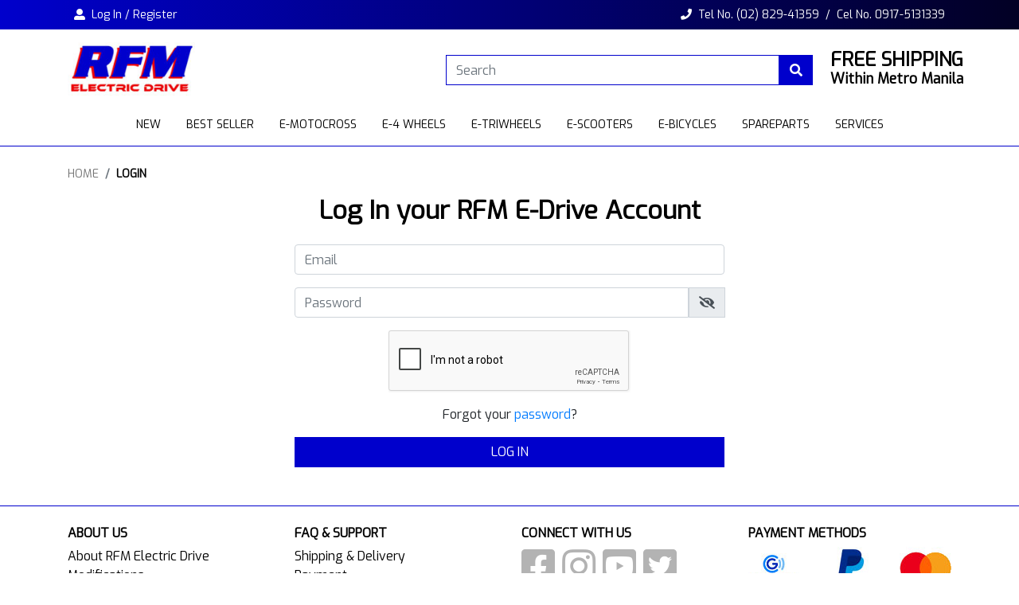

--- FILE ---
content_type: text/html; charset=UTF-8
request_url: https://www.rfmebike.com.ph/account/login/?ruri=products%2Fe-bicycles%2Frfm-lithium-ebike
body_size: 3635
content:
<!doctype html>
<html>
	<head>
		<!-- Required meta tags -->
		<meta charset="utf-8">
		<meta name="viewport" content="width=device-width, initial-scale=1, shrink-to-fit=no">
        <meta name="author" content="Ramir T. Abracia">
        <meta name="description" content="Official Website of RFM Electric Drive ">
        <meta name="keywords" content="Electric Scooters">
        
		<script type="text/javascript" language="javascript">
			//<![CDATA[
			function baseUrl(){
				base_url = 'https://www.rfmebike.com.ph/';
				return base_url;
			}
			//]]>
	   </script>
	   	<!-- Google tag (gtag.js) -->
		<script async src="https://www.googletagmanager.com/gtag/js?id=G-BJ7R11RRLN"></script>
		<script>
			window.dataLayer = window.dataLayer || [];
			function gtag(){dataLayer.push(arguments);}
			gtag('js', new Date());

			gtag('config', 'G-BJ7R11RRLN');
		</script>
		<meta charset="utf-8">
		<meta name="viewport" content="width=device-width, initial-scale=1, shrink-to-fit=no">
		<link rel="apple-touch-icon" sizes="57x57" href="https://www.rfmebike.com.ph/assets/theme/rfmedrive/images/favicon/apple-icon-57x57.png">
		<link rel="apple-touch-icon" sizes="60x60" href="https://www.rfmebike.com.ph/assets/theme/rfmedrive/images/favicon/apple-icon-60x60.png">
		<link rel="apple-touch-icon" sizes="72x72" href="https://www.rfmebike.com.ph/assets/theme/rfmedrive/images/favicon/apple-icon-72x72.png">
		<link rel="apple-touch-icon" sizes="76x76" href="https://www.rfmebike.com.ph/assets/theme/rfmedrive/images/favicon/apple-icon-76x76.png">
		<link rel="apple-touch-icon" sizes="114x114" href="https://www.rfmebike.com.ph/assets/theme/rfmedrive/images/favicon/apple-icon-114x114.png">
		<link rel="apple-touch-icon" sizes="120x120" href="https://www.rfmebike.com.ph/assets/theme/rfmedrive/images/favicon/apple-icon-120x120.png">
		<link rel="apple-touch-icon" sizes="144x144" href="https://www.rfmebike.com.ph/assets/theme/rfmedrive/images/favicon/apple-icon-144x144.png">
		<link rel="apple-touch-icon" sizes="152x152" href="https://www.rfmebike.com.ph/assets/theme/rfmedrive/images/favicon/apple-icon-152x152.png">
		<link rel="apple-touch-icon" sizes="180x180" href="https://www.rfmebike.com.ph/assets/theme/rfmedrive/images/favicon/apple-icon-180x180.png">
		<link rel="icon" type="image/png" sizes="192x192"  href="https://www.rfmebike.com.ph/assets/theme/rfmedrive/images/favicon/android-icon-192x192.png">
		<link rel="icon" type="image/png" sizes="32x32" href="https://www.rfmebike.com.ph/assets/theme/rfmedrive/images/favicon/favicon-32x32.png">
		<link rel="icon" type="image/png" sizes="96x96" href="https://www.rfmebike.com.ph/assets/theme/rfmedrive/images/favicon/favicon-96x96.png">
		<link rel="icon" type="image/png" sizes="16x16" href="https://www.rfmebike.com.ph/assets/theme/rfmedrive/images/favicon/favicon-16x16.png">
		<link rel="manifest" href="https://www.rfmebike.com.ph/assets/theme/rfmedrive/images/favicon/manifest.json">
		<meta name="msapplication-TileColor" content="#ffffff">
		<meta name="msapplication-TileImage" content="https://www.rfmebike.com.ph/assets/theme/rfmedrive/images/favicon/ms-icon-144x144.png">
		<meta name="theme-color" content="#ffffff">
		
		<link rel="stylesheet" href="https://www.rfmebike.com.ph/assets/theme/rfmedrive/plugin/bootstrap/css/bootstrap.min.css"  crossorigin="anonymous">
		<link href="https://www.rfmebike.com.ph/assets/theme/rfmedrive/plugin/fontawesome/css/fontawesome.min.css" rel="stylesheet">
		<link href="https://www.rfmebike.com.ph/assets/theme/rfmedrive/plugin/fontawesome/css/brands.min.css" rel="stylesheet">
		<link href="https://www.rfmebike.com.ph/assets/theme/rfmedrive/plugin/fontawesome/css/solid.min.css" rel="stylesheet">
		<link rel="preconnect" href="https://fonts.googleapis.com">
		<link rel="preconnect" href="https://fonts.gstatic.com" crossorigin>
		<link href="https://fonts.googleapis.com/css2?family=Exo&display=swap" rel="stylesheet"> 
		
			
<script src="https://www.google.com/recaptcha/api.js" async defer></script>		
        		
		<link href="https://www.rfmebike.com.ph/assets/theme/rfmedrive/style.css" rel="stylesheet">
		<title>
            Login |             Official Website of RFM Electric Drive
        </title>

	</head>
	<body>
		<div id="preloader">
		  <div class="text-center text-blue"><i class="fas fa-spinner fa-5x fa-pulse"></i></div>
		</div>
		<div class="headerTop">
		<nav class="navbar fixed-top navbar-light bg-rfm" id="menu">
		  <a class="navbar-brand mr-auto mr-lg-0" href="https://www.rfmebike.com.ph/"><img src="https://www.rfmebike.com.ph/assets/theme/rfmedrive/images/rfm-logo-white.png" class="img-fluid"></a>
		  <button class="navbar-toggler p-0 border-0 text-white float-right mt-2" type="button" data-toggle="offcanvas">
<!--			<span class="navbar-toggler-icon"></span>-->
			  <i class="fas fa-bars"></i>
		  </button>

		  <div class="navbar-collapse offcanvas-collapse" id="navbarRFM">
			<ul class="navbar-nav mr-auto mb-3">
			  <li class="nav-item">
				<a class="nav-link" href="https://www.rfmebike.com.ph/">Home<span class="sr-only">(current)</span></a>
			  </li>
			  <li class="nav-item dropdown">
				<a class="nav-link dropdown-toggle" href="#" id="dropMenu" data-toggle="dropdown" aria-expanded="false">Products</a>
				<div class="dropdown-menu" aria-labelledby="dropMenu">
				  <a class="dropdown-item " href="https://www.rfmebike.com.ph/products/new">New</a>
				  <a class="dropdown-item " href="https://www.rfmebike.com.ph/products/best-seller">Best Seller</a>
				  <a class="dropdown-item " href="https://www.rfmebike.com.ph/products/e-motocross">E-Motocross</a>
				  <a class="dropdown-item " href="https://www.rfmebike.com.ph/products/e-4-wheels">E-4 Wheels</a>
				  <a class="dropdown-item " href="https://www.rfmebike.com.ph/products/e-triwheels">E-Tri Wheels</a>
				  <a class="dropdown-item " href="https://www.rfmebike.com.ph/products/e-scooters">E-Scooters</a>
				  <a class="dropdown-item " href="https://www.rfmebike.com.ph/products/e-bicycles">E-Bicycles</a>
				  <a class="dropdown-item " href="https://www.rfmebike.com.ph/products/spareparts">Spareparts</a>
				  <a class="dropdown-item " href="https://www.rfmebike.com.ph/products/services">Services</a>
				</div>
			  </li>
			  <li class="nav-item">
				<a class="nav-link " href="https://www.rfmebike.com.ph/modifications">Modifications</a>
			  </li>
			  <li class="nav-item">
				<a class="nav-link " href="https://www.rfmebike.com.ph/contact-us">Contact Us</a>
			  </li>
			  <li class="nav-item dropdown">
				<a class="nav-link dropdown-toggle" href="#" id="cpMenu" data-toggle="dropdown" aria-expanded="false">Customer Portal</a>
				<div class="dropdown-menu" aria-labelledby="cpMenu">
				  	

			<a class="dropdown-item " href="https://www.rfmebike.com.ph/account/login/?ruri=account%2Flogin">Log In</a>
		<a class="dropdown-item " href="https://www.rfmebike.com.ph/account/register">Register</a>
					</div>
			  </li>
			</ul>
			<form class="form-inline my-2 my-lg-0" action="https://www.rfmebike.com.ph/search" method="post">
				<div class="input-group mb-2">
										<input type="text" class="form-control border-blue rounded-0" placeholder="Search" name="ctlSEARCH" value="">
					<div class="input-group-prepend">
						<button type="submit" class="btn btn-blue input-group-text"><i class="fas fa-search"></i></button>
					</div>
				</div>
			</form>
		  </div>
		</nav>
		
		<div class="container-fluid d-none d-xl-block d-l-block" id="topgradient">
			<div class="container">
				<div class="d-flex justify-content-between bd-highlight mb-3">
					<div class="p-2 bd-highlight text-white fs-14">
						

	<i class="fas fa-user-alt"></i>&nbsp;
			<a href="https://www.rfmebike.com.ph/account/login/?ruri=account%2Flogin" class="text-white">Log In</a> / 
		<a href="https://www.rfmebike.com.ph/account/register" class="text-white">Register</a>	
						</div>
					<div class="p-2 bd-highlight text-white fs-14"><i class="fas fa-phone"></i>&nbsp;
						Tel No. <a href="tel:+63282941359" class="text-white">(02) 829-41359</a> &nbsp;/&nbsp; Cel No. <a href="tel:+639175131339" class="text-white">0917-5131339 </a></div>
				  </div>
			</div>
		</div>
		<div class="container-fluid d-none d-xl-block d-l-block">
			<div class="container">
				<div class="row">
					<div class="col-2">
						<a href="https://www.rfmebike.com.ph/"><img src="https://www.rfmebike.com.ph/assets/theme/rfmedrive/images/rfm-electric-drive-logo.jpg" class="img-fluid">
						</a>
					</div>
					<div class="col-5 offset-3 pt-3 pr-0">
						<form action="https://www.rfmebike.com.ph/search" method="post">
							<label class="sr-only" for="ctlSEARCH">Search</label>
							  <div class="input-group mb-2">
								<input type="text" class="form-control border-blue rounded-0" id="ctlSEARCH" name="ctlSEARCH" placeholder="Search" value="">
								<div class="input-group-prepend">
									<button type="submit" class="btn btn-blue input-group-text"><i class="fas fa-search"></i></button>
								</div>
							  </div>
						</form>
					</div>
					<div class="col-2 p-0 pt-2">
						<h4 class="fs-24 text-right">FREE SHIPPING<p class="fs-18">Within Metro Manila</p></h4>
					</div>
				</div>
				<div class="clearfix"></div>
			</div>
		</div>
		</div>
		<div class="container-fluid border-bottom-blue mb-4 d-none d-xl-block d-l-block bg-white pt-2" id="category_nav">
			<div class="container">
				<div class="d-flex justify-content-center bd-highlight mb-2">
					<div class="p-2 pl-3 pr-3 bd-highlight" id="category_nav_logo" style="display: none;">
						<a href="https://www.rfmebike.com.ph/" class="menu-item"><img src="https://www.rfmebike.com.ph/assets/theme/rfmedrive/images/rfm-electric-drive-logo-sm.jpg"></a>
					</div>
					<div class="p-2 pl-3 pr-3 bd-highlight">
						<a href="https://www.rfmebike.com.ph/products/new" class="menu-item d-block pt-1">NEW</a>
					</div>
					<div class="p-2 pl-3 pr-3 bd-highlight">
						<a href="https://www.rfmebike.com.ph/products/best-seller" class="menu-item d-block pt-1">BEST SELLER</a>
					</div>
					<div class="p-2 pl-3 pr-3 bd-highlight">
						<a href="https://www.rfmebike.com.ph/products/e-motocross" class="menu-item d-block pt-1">E-MOTOCROSS</a>
					</div>
					<div class="p-2 pl-3 pr-3 bd-highlight">
						<a href="https://www.rfmebike.com.ph/products/e-4-wheels" class="menu-item d-block pt-1">E-4 WHEELS</a>
					</div>
					<div class="p-2 pl-3 pr-3 bd-highlight">
						<a href="https://www.rfmebike.com.ph/products/e-triwheels" class="menu-item d-block pt-1">E-TRIWHEELS</a>
					</div>
					<div class="p-2 pl-3 pr-3 bd-highlight">
						<a href="https://www.rfmebike.com.ph/products/e-scooters" class="menu-item d-block pt-1">E-SCOOTERS</a>
					</div>
					<div class="p-2 pl-3 pr-3 bd-highlight">
						<a href="https://www.rfmebike.com.ph/products/e-bicycles" class="menu-item d-block pt-1">E-BICYCLES</a>
					</div>
					<div class="p-2 pl-3 pr-3 bd-highlight">
						<a href="https://www.rfmebike.com.ph/products/spareparts" class="menu-item d-block pt-1">SPAREPARTS</a>
					</div>
					<div class="p-2 pl-3 pr-3 bd-highlight">
						<a href="https://www.rfmebike.com.ph/products/services" class="menu-item d-block pt-1">SERVICES</a>
					</div>
				  </div>
			</div>
		</div>
		
			
<div class="container mb-5" id="content">
	<nav aria-label="breadcrumb">
		<ol class="breadcrumb">
			<li class="breadcrumb-item"><a href="https://www.rfmebike.com.ph/">Home</a></li>
			<li class="breadcrumb-item active" aria-current="page">Login</li>
		</ol>
	</nav>
	<h2 class="text-center font-weight-bold mb-2">Log In your RFM E-Drive Account</h2>
	<div class="divider mb-4"></div>
			<form method="post" id="login" action="https://www.rfmebike.com.ph/rfm/login">
				<input type="hidden" name="ruri" id="ruri" value="products%2Fe-bicycles%2Frfm-lithium-ebike">
		  		<div class="row justify-content-md-center">
		  			<div class="col-md-6">
		  				<div id="notif-wrapper"></div>
		  				<div class="form-group">
							<input type="email" class="form-control" id="ctlEMAIL" name="ctlEMAIL" placeholder="Email" required>
						  </div>						
						  <div class="form-group">
							  <div class="input-group" id="password">
								<input type="password" class="form-control" id="ctlPASSWORD" name="ctlPASSWORD" placeholder="Password" minlength="8" required>
								  <div class="input-group-prepend">
								  <a href="javascript:void();" class="input-group-text"><i class="fa fa-eye-slash" aria-hidden="true"></i></a>
								</div>
							  </div>

						  </div>						
						<div class="form-group">
							<div class="g-recaptcha" data-sitekey="6LdFrNsfAAAAAEfJgb7ISAG6xwhH2MNjjkYEMd1S"></div>
						</div>
						<div class="form-group text-center">
							Forgot your <a href="https://www.rfmebike.com.ph/account/forgot">password</a>?
						</div>
						 <button type="submit" class="btn btn-red rounded-0 btn-block">LOG IN</button> 
		  			</div>
		  			<div class="clearfix"></div>
		  		</div>			  
			</form>


</div>		
		
		<footer class="mt-5 pt-4">
			<div class="container mb-3">
				<div class="row">
					<div class="col-md-3">
						<h4 class="fs-16 text-uppercase font-weight-bold">About Us</h4>
						<ul class="links-wrapper">
							<li><a href="https://www.rfmebike.com.ph/about-us">About RFM Electric Drive</a></li>
							<li><a href="https://www.rfmebike.com.ph/modifications">Modifications</a></li>
							<li><a href="https://www.rfmebike.com.ph/community">Community</a></li>
							<li><a href="https://www.rfmebike.com.ph/contact-us">Contact us</a></li>
						</ul>
					</div>				
					<div class="col-md-3">
						<h4 class="fs-16 text-uppercase font-weight-bold">FAQ &amp; Support</h4>
						<ul class="links-wrapper">
							<li><a href="https://www.rfmebike.com.ph/faq-support/shipping-delivery">Shipping &amp; Delivery</a></li>
							<li><a href="https://www.rfmebike.com.ph/faq-support/payment">Payment</a></li>
							<li><a href="https://www.rfmebike.com.ph/faq-support/warranty">Warranty</a></li>
							<li><a href="https://www.rfmebike.com.ph/faq-support/order">Order</a></li>
							<li><a href="https://www.rfmebike.com.ph/faq-support/aftersales-guide">Aftersales Guide</a></li>
						</ul>
					</div>				
					<div class="col-md-3 social-wrapper">
						<h4 class="fs-16 text-uppercase font-weight-bold">Connect with Us</h4>	
						<a href="https://www.facebook.com/rfmelectricdriveph" target="_blank"><i class="fab fa-facebook-square fa-3x"></i></a>
						<a href="
https://www.instagram.com/rfmebike/" target="_blank"><i class="fab fa-instagram fa-3x"></i></a>
						<a href="https://www.youtube.com/c/RFMElectricDrivePhilippines" target="_blank"><i class="fab fa-youtube-square fa-3x"></i></a>
						<a href="https://twitter.com/rfm_ebike" target="_blank"><i class="fab fa-twitter-square fa-3x"></i></a>
					</div>				
					<div class="col-md-3">
						<h4 class="fs-16 text-uppercase font-weight-bold">Payment Methods</h4>					
						<div class="row mb-2">
							<div class="col-4"><img src="https://www.rfmebike.com.ph/assets/theme/rfmedrive/images/gcash.jpg" class="img-fluid"></div>
							<div class="col-4"><img src="https://www.rfmebike.com.ph/assets/theme/rfmedrive/images/paypal.jpg" class="img-fluid"></div>
							<div class="col-4"><img src="https://www.rfmebike.com.ph/assets/theme/rfmedrive/images/mastercard.jpg" class="img-fluid"></div>
						</div>
						<div class="row mb-2">
							<div class="col-4"><img src="https://www.rfmebike.com.ph/assets/theme/rfmedrive/images/banko.jpg" class="img-fluid"></div>
							<div class="col-4"><img src="https://www.rfmebike.com.ph/assets/theme/rfmedrive/images/bdo-check-out.jpg" class="img-fluid"></div>
							<div class="col-4"><img src="https://www.rfmebike.com.ph/assets/theme/rfmedrive/images/visa.jpg" class="img-fluid"></div>
						</div>
						<div class="row">
							<div class="col-12"><img src="https://www.rfmebike.com.ph/assets/theme/rfmedrive/images/cod.jpg" class="img-fluid"></div>
						</div>
					</div>				
				</div>
			</div>
			<div class="container-fluid main-footer pt-3 pb-3">
				Copyright © 2026 RFM Electric Drive 
				<br><a href="https://www.rfmebike.com.ph/terms-of-use">Terms of Use</a> | <a href="https://www.rfmebike.com.ph/privacy-policy">Privacy Policy</a>
			</div>
		</footer>

		<div class="modal fade" id="rfmMediaViewer" tabindex="-1" role="dialog" aria-labelledby="rfmMediaViewerLabel" aria-hidden="true">
			  <div class="modal-dialog modal-xl">
					<div class="modal-content" id="rfmMediaViewerContent">
					</div>
			  </div>
		</div>		
		<script src="https://www.rfmebike.com.ph/assets/theme/rfmedrive/jquery-3.6.0.min.js" crossorigin="anonymous"></script>
		<script src="https://www.rfmebike.com.ph/assets/theme/rfmedrive/plugin/bootstrap/js/popper.min.js" crossorigin="anonymous"></script>
		<script src="https://www.rfmebike.com.ph/assets/theme/rfmedrive/plugin/bootstrap/js/bootstrap.min.js" crossorigin="anonymous"></script>
		<script src="https://www.rfmebike.com.ph/assets/theme/rfmedrive/offcanvas.js" crossorigin="anonymous" type="text/javascript"></script>
		
				
		<script type="text/javascript" src="https://www.rfmebike.com.ph/assets/theme/rfmedrive/script.js"></script>
	</body>
</html>

--- FILE ---
content_type: text/html; charset=utf-8
request_url: https://www.google.com/recaptcha/api2/anchor?ar=1&k=6LdFrNsfAAAAAEfJgb7ISAG6xwhH2MNjjkYEMd1S&co=aHR0cHM6Ly93d3cucmZtZWJpa2UuY29tLnBoOjQ0Mw..&hl=en&v=PoyoqOPhxBO7pBk68S4YbpHZ&size=normal&anchor-ms=20000&execute-ms=30000&cb=vhz9ruwxf56j
body_size: 49322
content:
<!DOCTYPE HTML><html dir="ltr" lang="en"><head><meta http-equiv="Content-Type" content="text/html; charset=UTF-8">
<meta http-equiv="X-UA-Compatible" content="IE=edge">
<title>reCAPTCHA</title>
<style type="text/css">
/* cyrillic-ext */
@font-face {
  font-family: 'Roboto';
  font-style: normal;
  font-weight: 400;
  font-stretch: 100%;
  src: url(//fonts.gstatic.com/s/roboto/v48/KFO7CnqEu92Fr1ME7kSn66aGLdTylUAMa3GUBHMdazTgWw.woff2) format('woff2');
  unicode-range: U+0460-052F, U+1C80-1C8A, U+20B4, U+2DE0-2DFF, U+A640-A69F, U+FE2E-FE2F;
}
/* cyrillic */
@font-face {
  font-family: 'Roboto';
  font-style: normal;
  font-weight: 400;
  font-stretch: 100%;
  src: url(//fonts.gstatic.com/s/roboto/v48/KFO7CnqEu92Fr1ME7kSn66aGLdTylUAMa3iUBHMdazTgWw.woff2) format('woff2');
  unicode-range: U+0301, U+0400-045F, U+0490-0491, U+04B0-04B1, U+2116;
}
/* greek-ext */
@font-face {
  font-family: 'Roboto';
  font-style: normal;
  font-weight: 400;
  font-stretch: 100%;
  src: url(//fonts.gstatic.com/s/roboto/v48/KFO7CnqEu92Fr1ME7kSn66aGLdTylUAMa3CUBHMdazTgWw.woff2) format('woff2');
  unicode-range: U+1F00-1FFF;
}
/* greek */
@font-face {
  font-family: 'Roboto';
  font-style: normal;
  font-weight: 400;
  font-stretch: 100%;
  src: url(//fonts.gstatic.com/s/roboto/v48/KFO7CnqEu92Fr1ME7kSn66aGLdTylUAMa3-UBHMdazTgWw.woff2) format('woff2');
  unicode-range: U+0370-0377, U+037A-037F, U+0384-038A, U+038C, U+038E-03A1, U+03A3-03FF;
}
/* math */
@font-face {
  font-family: 'Roboto';
  font-style: normal;
  font-weight: 400;
  font-stretch: 100%;
  src: url(//fonts.gstatic.com/s/roboto/v48/KFO7CnqEu92Fr1ME7kSn66aGLdTylUAMawCUBHMdazTgWw.woff2) format('woff2');
  unicode-range: U+0302-0303, U+0305, U+0307-0308, U+0310, U+0312, U+0315, U+031A, U+0326-0327, U+032C, U+032F-0330, U+0332-0333, U+0338, U+033A, U+0346, U+034D, U+0391-03A1, U+03A3-03A9, U+03B1-03C9, U+03D1, U+03D5-03D6, U+03F0-03F1, U+03F4-03F5, U+2016-2017, U+2034-2038, U+203C, U+2040, U+2043, U+2047, U+2050, U+2057, U+205F, U+2070-2071, U+2074-208E, U+2090-209C, U+20D0-20DC, U+20E1, U+20E5-20EF, U+2100-2112, U+2114-2115, U+2117-2121, U+2123-214F, U+2190, U+2192, U+2194-21AE, U+21B0-21E5, U+21F1-21F2, U+21F4-2211, U+2213-2214, U+2216-22FF, U+2308-230B, U+2310, U+2319, U+231C-2321, U+2336-237A, U+237C, U+2395, U+239B-23B7, U+23D0, U+23DC-23E1, U+2474-2475, U+25AF, U+25B3, U+25B7, U+25BD, U+25C1, U+25CA, U+25CC, U+25FB, U+266D-266F, U+27C0-27FF, U+2900-2AFF, U+2B0E-2B11, U+2B30-2B4C, U+2BFE, U+3030, U+FF5B, U+FF5D, U+1D400-1D7FF, U+1EE00-1EEFF;
}
/* symbols */
@font-face {
  font-family: 'Roboto';
  font-style: normal;
  font-weight: 400;
  font-stretch: 100%;
  src: url(//fonts.gstatic.com/s/roboto/v48/KFO7CnqEu92Fr1ME7kSn66aGLdTylUAMaxKUBHMdazTgWw.woff2) format('woff2');
  unicode-range: U+0001-000C, U+000E-001F, U+007F-009F, U+20DD-20E0, U+20E2-20E4, U+2150-218F, U+2190, U+2192, U+2194-2199, U+21AF, U+21E6-21F0, U+21F3, U+2218-2219, U+2299, U+22C4-22C6, U+2300-243F, U+2440-244A, U+2460-24FF, U+25A0-27BF, U+2800-28FF, U+2921-2922, U+2981, U+29BF, U+29EB, U+2B00-2BFF, U+4DC0-4DFF, U+FFF9-FFFB, U+10140-1018E, U+10190-1019C, U+101A0, U+101D0-101FD, U+102E0-102FB, U+10E60-10E7E, U+1D2C0-1D2D3, U+1D2E0-1D37F, U+1F000-1F0FF, U+1F100-1F1AD, U+1F1E6-1F1FF, U+1F30D-1F30F, U+1F315, U+1F31C, U+1F31E, U+1F320-1F32C, U+1F336, U+1F378, U+1F37D, U+1F382, U+1F393-1F39F, U+1F3A7-1F3A8, U+1F3AC-1F3AF, U+1F3C2, U+1F3C4-1F3C6, U+1F3CA-1F3CE, U+1F3D4-1F3E0, U+1F3ED, U+1F3F1-1F3F3, U+1F3F5-1F3F7, U+1F408, U+1F415, U+1F41F, U+1F426, U+1F43F, U+1F441-1F442, U+1F444, U+1F446-1F449, U+1F44C-1F44E, U+1F453, U+1F46A, U+1F47D, U+1F4A3, U+1F4B0, U+1F4B3, U+1F4B9, U+1F4BB, U+1F4BF, U+1F4C8-1F4CB, U+1F4D6, U+1F4DA, U+1F4DF, U+1F4E3-1F4E6, U+1F4EA-1F4ED, U+1F4F7, U+1F4F9-1F4FB, U+1F4FD-1F4FE, U+1F503, U+1F507-1F50B, U+1F50D, U+1F512-1F513, U+1F53E-1F54A, U+1F54F-1F5FA, U+1F610, U+1F650-1F67F, U+1F687, U+1F68D, U+1F691, U+1F694, U+1F698, U+1F6AD, U+1F6B2, U+1F6B9-1F6BA, U+1F6BC, U+1F6C6-1F6CF, U+1F6D3-1F6D7, U+1F6E0-1F6EA, U+1F6F0-1F6F3, U+1F6F7-1F6FC, U+1F700-1F7FF, U+1F800-1F80B, U+1F810-1F847, U+1F850-1F859, U+1F860-1F887, U+1F890-1F8AD, U+1F8B0-1F8BB, U+1F8C0-1F8C1, U+1F900-1F90B, U+1F93B, U+1F946, U+1F984, U+1F996, U+1F9E9, U+1FA00-1FA6F, U+1FA70-1FA7C, U+1FA80-1FA89, U+1FA8F-1FAC6, U+1FACE-1FADC, U+1FADF-1FAE9, U+1FAF0-1FAF8, U+1FB00-1FBFF;
}
/* vietnamese */
@font-face {
  font-family: 'Roboto';
  font-style: normal;
  font-weight: 400;
  font-stretch: 100%;
  src: url(//fonts.gstatic.com/s/roboto/v48/KFO7CnqEu92Fr1ME7kSn66aGLdTylUAMa3OUBHMdazTgWw.woff2) format('woff2');
  unicode-range: U+0102-0103, U+0110-0111, U+0128-0129, U+0168-0169, U+01A0-01A1, U+01AF-01B0, U+0300-0301, U+0303-0304, U+0308-0309, U+0323, U+0329, U+1EA0-1EF9, U+20AB;
}
/* latin-ext */
@font-face {
  font-family: 'Roboto';
  font-style: normal;
  font-weight: 400;
  font-stretch: 100%;
  src: url(//fonts.gstatic.com/s/roboto/v48/KFO7CnqEu92Fr1ME7kSn66aGLdTylUAMa3KUBHMdazTgWw.woff2) format('woff2');
  unicode-range: U+0100-02BA, U+02BD-02C5, U+02C7-02CC, U+02CE-02D7, U+02DD-02FF, U+0304, U+0308, U+0329, U+1D00-1DBF, U+1E00-1E9F, U+1EF2-1EFF, U+2020, U+20A0-20AB, U+20AD-20C0, U+2113, U+2C60-2C7F, U+A720-A7FF;
}
/* latin */
@font-face {
  font-family: 'Roboto';
  font-style: normal;
  font-weight: 400;
  font-stretch: 100%;
  src: url(//fonts.gstatic.com/s/roboto/v48/KFO7CnqEu92Fr1ME7kSn66aGLdTylUAMa3yUBHMdazQ.woff2) format('woff2');
  unicode-range: U+0000-00FF, U+0131, U+0152-0153, U+02BB-02BC, U+02C6, U+02DA, U+02DC, U+0304, U+0308, U+0329, U+2000-206F, U+20AC, U+2122, U+2191, U+2193, U+2212, U+2215, U+FEFF, U+FFFD;
}
/* cyrillic-ext */
@font-face {
  font-family: 'Roboto';
  font-style: normal;
  font-weight: 500;
  font-stretch: 100%;
  src: url(//fonts.gstatic.com/s/roboto/v48/KFO7CnqEu92Fr1ME7kSn66aGLdTylUAMa3GUBHMdazTgWw.woff2) format('woff2');
  unicode-range: U+0460-052F, U+1C80-1C8A, U+20B4, U+2DE0-2DFF, U+A640-A69F, U+FE2E-FE2F;
}
/* cyrillic */
@font-face {
  font-family: 'Roboto';
  font-style: normal;
  font-weight: 500;
  font-stretch: 100%;
  src: url(//fonts.gstatic.com/s/roboto/v48/KFO7CnqEu92Fr1ME7kSn66aGLdTylUAMa3iUBHMdazTgWw.woff2) format('woff2');
  unicode-range: U+0301, U+0400-045F, U+0490-0491, U+04B0-04B1, U+2116;
}
/* greek-ext */
@font-face {
  font-family: 'Roboto';
  font-style: normal;
  font-weight: 500;
  font-stretch: 100%;
  src: url(//fonts.gstatic.com/s/roboto/v48/KFO7CnqEu92Fr1ME7kSn66aGLdTylUAMa3CUBHMdazTgWw.woff2) format('woff2');
  unicode-range: U+1F00-1FFF;
}
/* greek */
@font-face {
  font-family: 'Roboto';
  font-style: normal;
  font-weight: 500;
  font-stretch: 100%;
  src: url(//fonts.gstatic.com/s/roboto/v48/KFO7CnqEu92Fr1ME7kSn66aGLdTylUAMa3-UBHMdazTgWw.woff2) format('woff2');
  unicode-range: U+0370-0377, U+037A-037F, U+0384-038A, U+038C, U+038E-03A1, U+03A3-03FF;
}
/* math */
@font-face {
  font-family: 'Roboto';
  font-style: normal;
  font-weight: 500;
  font-stretch: 100%;
  src: url(//fonts.gstatic.com/s/roboto/v48/KFO7CnqEu92Fr1ME7kSn66aGLdTylUAMawCUBHMdazTgWw.woff2) format('woff2');
  unicode-range: U+0302-0303, U+0305, U+0307-0308, U+0310, U+0312, U+0315, U+031A, U+0326-0327, U+032C, U+032F-0330, U+0332-0333, U+0338, U+033A, U+0346, U+034D, U+0391-03A1, U+03A3-03A9, U+03B1-03C9, U+03D1, U+03D5-03D6, U+03F0-03F1, U+03F4-03F5, U+2016-2017, U+2034-2038, U+203C, U+2040, U+2043, U+2047, U+2050, U+2057, U+205F, U+2070-2071, U+2074-208E, U+2090-209C, U+20D0-20DC, U+20E1, U+20E5-20EF, U+2100-2112, U+2114-2115, U+2117-2121, U+2123-214F, U+2190, U+2192, U+2194-21AE, U+21B0-21E5, U+21F1-21F2, U+21F4-2211, U+2213-2214, U+2216-22FF, U+2308-230B, U+2310, U+2319, U+231C-2321, U+2336-237A, U+237C, U+2395, U+239B-23B7, U+23D0, U+23DC-23E1, U+2474-2475, U+25AF, U+25B3, U+25B7, U+25BD, U+25C1, U+25CA, U+25CC, U+25FB, U+266D-266F, U+27C0-27FF, U+2900-2AFF, U+2B0E-2B11, U+2B30-2B4C, U+2BFE, U+3030, U+FF5B, U+FF5D, U+1D400-1D7FF, U+1EE00-1EEFF;
}
/* symbols */
@font-face {
  font-family: 'Roboto';
  font-style: normal;
  font-weight: 500;
  font-stretch: 100%;
  src: url(//fonts.gstatic.com/s/roboto/v48/KFO7CnqEu92Fr1ME7kSn66aGLdTylUAMaxKUBHMdazTgWw.woff2) format('woff2');
  unicode-range: U+0001-000C, U+000E-001F, U+007F-009F, U+20DD-20E0, U+20E2-20E4, U+2150-218F, U+2190, U+2192, U+2194-2199, U+21AF, U+21E6-21F0, U+21F3, U+2218-2219, U+2299, U+22C4-22C6, U+2300-243F, U+2440-244A, U+2460-24FF, U+25A0-27BF, U+2800-28FF, U+2921-2922, U+2981, U+29BF, U+29EB, U+2B00-2BFF, U+4DC0-4DFF, U+FFF9-FFFB, U+10140-1018E, U+10190-1019C, U+101A0, U+101D0-101FD, U+102E0-102FB, U+10E60-10E7E, U+1D2C0-1D2D3, U+1D2E0-1D37F, U+1F000-1F0FF, U+1F100-1F1AD, U+1F1E6-1F1FF, U+1F30D-1F30F, U+1F315, U+1F31C, U+1F31E, U+1F320-1F32C, U+1F336, U+1F378, U+1F37D, U+1F382, U+1F393-1F39F, U+1F3A7-1F3A8, U+1F3AC-1F3AF, U+1F3C2, U+1F3C4-1F3C6, U+1F3CA-1F3CE, U+1F3D4-1F3E0, U+1F3ED, U+1F3F1-1F3F3, U+1F3F5-1F3F7, U+1F408, U+1F415, U+1F41F, U+1F426, U+1F43F, U+1F441-1F442, U+1F444, U+1F446-1F449, U+1F44C-1F44E, U+1F453, U+1F46A, U+1F47D, U+1F4A3, U+1F4B0, U+1F4B3, U+1F4B9, U+1F4BB, U+1F4BF, U+1F4C8-1F4CB, U+1F4D6, U+1F4DA, U+1F4DF, U+1F4E3-1F4E6, U+1F4EA-1F4ED, U+1F4F7, U+1F4F9-1F4FB, U+1F4FD-1F4FE, U+1F503, U+1F507-1F50B, U+1F50D, U+1F512-1F513, U+1F53E-1F54A, U+1F54F-1F5FA, U+1F610, U+1F650-1F67F, U+1F687, U+1F68D, U+1F691, U+1F694, U+1F698, U+1F6AD, U+1F6B2, U+1F6B9-1F6BA, U+1F6BC, U+1F6C6-1F6CF, U+1F6D3-1F6D7, U+1F6E0-1F6EA, U+1F6F0-1F6F3, U+1F6F7-1F6FC, U+1F700-1F7FF, U+1F800-1F80B, U+1F810-1F847, U+1F850-1F859, U+1F860-1F887, U+1F890-1F8AD, U+1F8B0-1F8BB, U+1F8C0-1F8C1, U+1F900-1F90B, U+1F93B, U+1F946, U+1F984, U+1F996, U+1F9E9, U+1FA00-1FA6F, U+1FA70-1FA7C, U+1FA80-1FA89, U+1FA8F-1FAC6, U+1FACE-1FADC, U+1FADF-1FAE9, U+1FAF0-1FAF8, U+1FB00-1FBFF;
}
/* vietnamese */
@font-face {
  font-family: 'Roboto';
  font-style: normal;
  font-weight: 500;
  font-stretch: 100%;
  src: url(//fonts.gstatic.com/s/roboto/v48/KFO7CnqEu92Fr1ME7kSn66aGLdTylUAMa3OUBHMdazTgWw.woff2) format('woff2');
  unicode-range: U+0102-0103, U+0110-0111, U+0128-0129, U+0168-0169, U+01A0-01A1, U+01AF-01B0, U+0300-0301, U+0303-0304, U+0308-0309, U+0323, U+0329, U+1EA0-1EF9, U+20AB;
}
/* latin-ext */
@font-face {
  font-family: 'Roboto';
  font-style: normal;
  font-weight: 500;
  font-stretch: 100%;
  src: url(//fonts.gstatic.com/s/roboto/v48/KFO7CnqEu92Fr1ME7kSn66aGLdTylUAMa3KUBHMdazTgWw.woff2) format('woff2');
  unicode-range: U+0100-02BA, U+02BD-02C5, U+02C7-02CC, U+02CE-02D7, U+02DD-02FF, U+0304, U+0308, U+0329, U+1D00-1DBF, U+1E00-1E9F, U+1EF2-1EFF, U+2020, U+20A0-20AB, U+20AD-20C0, U+2113, U+2C60-2C7F, U+A720-A7FF;
}
/* latin */
@font-face {
  font-family: 'Roboto';
  font-style: normal;
  font-weight: 500;
  font-stretch: 100%;
  src: url(//fonts.gstatic.com/s/roboto/v48/KFO7CnqEu92Fr1ME7kSn66aGLdTylUAMa3yUBHMdazQ.woff2) format('woff2');
  unicode-range: U+0000-00FF, U+0131, U+0152-0153, U+02BB-02BC, U+02C6, U+02DA, U+02DC, U+0304, U+0308, U+0329, U+2000-206F, U+20AC, U+2122, U+2191, U+2193, U+2212, U+2215, U+FEFF, U+FFFD;
}
/* cyrillic-ext */
@font-face {
  font-family: 'Roboto';
  font-style: normal;
  font-weight: 900;
  font-stretch: 100%;
  src: url(//fonts.gstatic.com/s/roboto/v48/KFO7CnqEu92Fr1ME7kSn66aGLdTylUAMa3GUBHMdazTgWw.woff2) format('woff2');
  unicode-range: U+0460-052F, U+1C80-1C8A, U+20B4, U+2DE0-2DFF, U+A640-A69F, U+FE2E-FE2F;
}
/* cyrillic */
@font-face {
  font-family: 'Roboto';
  font-style: normal;
  font-weight: 900;
  font-stretch: 100%;
  src: url(//fonts.gstatic.com/s/roboto/v48/KFO7CnqEu92Fr1ME7kSn66aGLdTylUAMa3iUBHMdazTgWw.woff2) format('woff2');
  unicode-range: U+0301, U+0400-045F, U+0490-0491, U+04B0-04B1, U+2116;
}
/* greek-ext */
@font-face {
  font-family: 'Roboto';
  font-style: normal;
  font-weight: 900;
  font-stretch: 100%;
  src: url(//fonts.gstatic.com/s/roboto/v48/KFO7CnqEu92Fr1ME7kSn66aGLdTylUAMa3CUBHMdazTgWw.woff2) format('woff2');
  unicode-range: U+1F00-1FFF;
}
/* greek */
@font-face {
  font-family: 'Roboto';
  font-style: normal;
  font-weight: 900;
  font-stretch: 100%;
  src: url(//fonts.gstatic.com/s/roboto/v48/KFO7CnqEu92Fr1ME7kSn66aGLdTylUAMa3-UBHMdazTgWw.woff2) format('woff2');
  unicode-range: U+0370-0377, U+037A-037F, U+0384-038A, U+038C, U+038E-03A1, U+03A3-03FF;
}
/* math */
@font-face {
  font-family: 'Roboto';
  font-style: normal;
  font-weight: 900;
  font-stretch: 100%;
  src: url(//fonts.gstatic.com/s/roboto/v48/KFO7CnqEu92Fr1ME7kSn66aGLdTylUAMawCUBHMdazTgWw.woff2) format('woff2');
  unicode-range: U+0302-0303, U+0305, U+0307-0308, U+0310, U+0312, U+0315, U+031A, U+0326-0327, U+032C, U+032F-0330, U+0332-0333, U+0338, U+033A, U+0346, U+034D, U+0391-03A1, U+03A3-03A9, U+03B1-03C9, U+03D1, U+03D5-03D6, U+03F0-03F1, U+03F4-03F5, U+2016-2017, U+2034-2038, U+203C, U+2040, U+2043, U+2047, U+2050, U+2057, U+205F, U+2070-2071, U+2074-208E, U+2090-209C, U+20D0-20DC, U+20E1, U+20E5-20EF, U+2100-2112, U+2114-2115, U+2117-2121, U+2123-214F, U+2190, U+2192, U+2194-21AE, U+21B0-21E5, U+21F1-21F2, U+21F4-2211, U+2213-2214, U+2216-22FF, U+2308-230B, U+2310, U+2319, U+231C-2321, U+2336-237A, U+237C, U+2395, U+239B-23B7, U+23D0, U+23DC-23E1, U+2474-2475, U+25AF, U+25B3, U+25B7, U+25BD, U+25C1, U+25CA, U+25CC, U+25FB, U+266D-266F, U+27C0-27FF, U+2900-2AFF, U+2B0E-2B11, U+2B30-2B4C, U+2BFE, U+3030, U+FF5B, U+FF5D, U+1D400-1D7FF, U+1EE00-1EEFF;
}
/* symbols */
@font-face {
  font-family: 'Roboto';
  font-style: normal;
  font-weight: 900;
  font-stretch: 100%;
  src: url(//fonts.gstatic.com/s/roboto/v48/KFO7CnqEu92Fr1ME7kSn66aGLdTylUAMaxKUBHMdazTgWw.woff2) format('woff2');
  unicode-range: U+0001-000C, U+000E-001F, U+007F-009F, U+20DD-20E0, U+20E2-20E4, U+2150-218F, U+2190, U+2192, U+2194-2199, U+21AF, U+21E6-21F0, U+21F3, U+2218-2219, U+2299, U+22C4-22C6, U+2300-243F, U+2440-244A, U+2460-24FF, U+25A0-27BF, U+2800-28FF, U+2921-2922, U+2981, U+29BF, U+29EB, U+2B00-2BFF, U+4DC0-4DFF, U+FFF9-FFFB, U+10140-1018E, U+10190-1019C, U+101A0, U+101D0-101FD, U+102E0-102FB, U+10E60-10E7E, U+1D2C0-1D2D3, U+1D2E0-1D37F, U+1F000-1F0FF, U+1F100-1F1AD, U+1F1E6-1F1FF, U+1F30D-1F30F, U+1F315, U+1F31C, U+1F31E, U+1F320-1F32C, U+1F336, U+1F378, U+1F37D, U+1F382, U+1F393-1F39F, U+1F3A7-1F3A8, U+1F3AC-1F3AF, U+1F3C2, U+1F3C4-1F3C6, U+1F3CA-1F3CE, U+1F3D4-1F3E0, U+1F3ED, U+1F3F1-1F3F3, U+1F3F5-1F3F7, U+1F408, U+1F415, U+1F41F, U+1F426, U+1F43F, U+1F441-1F442, U+1F444, U+1F446-1F449, U+1F44C-1F44E, U+1F453, U+1F46A, U+1F47D, U+1F4A3, U+1F4B0, U+1F4B3, U+1F4B9, U+1F4BB, U+1F4BF, U+1F4C8-1F4CB, U+1F4D6, U+1F4DA, U+1F4DF, U+1F4E3-1F4E6, U+1F4EA-1F4ED, U+1F4F7, U+1F4F9-1F4FB, U+1F4FD-1F4FE, U+1F503, U+1F507-1F50B, U+1F50D, U+1F512-1F513, U+1F53E-1F54A, U+1F54F-1F5FA, U+1F610, U+1F650-1F67F, U+1F687, U+1F68D, U+1F691, U+1F694, U+1F698, U+1F6AD, U+1F6B2, U+1F6B9-1F6BA, U+1F6BC, U+1F6C6-1F6CF, U+1F6D3-1F6D7, U+1F6E0-1F6EA, U+1F6F0-1F6F3, U+1F6F7-1F6FC, U+1F700-1F7FF, U+1F800-1F80B, U+1F810-1F847, U+1F850-1F859, U+1F860-1F887, U+1F890-1F8AD, U+1F8B0-1F8BB, U+1F8C0-1F8C1, U+1F900-1F90B, U+1F93B, U+1F946, U+1F984, U+1F996, U+1F9E9, U+1FA00-1FA6F, U+1FA70-1FA7C, U+1FA80-1FA89, U+1FA8F-1FAC6, U+1FACE-1FADC, U+1FADF-1FAE9, U+1FAF0-1FAF8, U+1FB00-1FBFF;
}
/* vietnamese */
@font-face {
  font-family: 'Roboto';
  font-style: normal;
  font-weight: 900;
  font-stretch: 100%;
  src: url(//fonts.gstatic.com/s/roboto/v48/KFO7CnqEu92Fr1ME7kSn66aGLdTylUAMa3OUBHMdazTgWw.woff2) format('woff2');
  unicode-range: U+0102-0103, U+0110-0111, U+0128-0129, U+0168-0169, U+01A0-01A1, U+01AF-01B0, U+0300-0301, U+0303-0304, U+0308-0309, U+0323, U+0329, U+1EA0-1EF9, U+20AB;
}
/* latin-ext */
@font-face {
  font-family: 'Roboto';
  font-style: normal;
  font-weight: 900;
  font-stretch: 100%;
  src: url(//fonts.gstatic.com/s/roboto/v48/KFO7CnqEu92Fr1ME7kSn66aGLdTylUAMa3KUBHMdazTgWw.woff2) format('woff2');
  unicode-range: U+0100-02BA, U+02BD-02C5, U+02C7-02CC, U+02CE-02D7, U+02DD-02FF, U+0304, U+0308, U+0329, U+1D00-1DBF, U+1E00-1E9F, U+1EF2-1EFF, U+2020, U+20A0-20AB, U+20AD-20C0, U+2113, U+2C60-2C7F, U+A720-A7FF;
}
/* latin */
@font-face {
  font-family: 'Roboto';
  font-style: normal;
  font-weight: 900;
  font-stretch: 100%;
  src: url(//fonts.gstatic.com/s/roboto/v48/KFO7CnqEu92Fr1ME7kSn66aGLdTylUAMa3yUBHMdazQ.woff2) format('woff2');
  unicode-range: U+0000-00FF, U+0131, U+0152-0153, U+02BB-02BC, U+02C6, U+02DA, U+02DC, U+0304, U+0308, U+0329, U+2000-206F, U+20AC, U+2122, U+2191, U+2193, U+2212, U+2215, U+FEFF, U+FFFD;
}

</style>
<link rel="stylesheet" type="text/css" href="https://www.gstatic.com/recaptcha/releases/PoyoqOPhxBO7pBk68S4YbpHZ/styles__ltr.css">
<script nonce="PyYS6fhbZ0ebK-PC__zOyQ" type="text/javascript">window['__recaptcha_api'] = 'https://www.google.com/recaptcha/api2/';</script>
<script type="text/javascript" src="https://www.gstatic.com/recaptcha/releases/PoyoqOPhxBO7pBk68S4YbpHZ/recaptcha__en.js" nonce="PyYS6fhbZ0ebK-PC__zOyQ">
      
    </script></head>
<body><div id="rc-anchor-alert" class="rc-anchor-alert"></div>
<input type="hidden" id="recaptcha-token" value="[base64]">
<script type="text/javascript" nonce="PyYS6fhbZ0ebK-PC__zOyQ">
      recaptcha.anchor.Main.init("[\x22ainput\x22,[\x22bgdata\x22,\x22\x22,\[base64]/[base64]/[base64]/ZyhXLGgpOnEoW04sMjEsbF0sVywwKSxoKSxmYWxzZSxmYWxzZSl9Y2F0Y2goayl7RygzNTgsVyk/[base64]/[base64]/[base64]/[base64]/[base64]/[base64]/[base64]/bmV3IEJbT10oRFswXSk6dz09Mj9uZXcgQltPXShEWzBdLERbMV0pOnc9PTM/bmV3IEJbT10oRFswXSxEWzFdLERbMl0pOnc9PTQ/[base64]/[base64]/[base64]/[base64]/[base64]\\u003d\x22,\[base64]\\u003d\\u003d\x22,\[base64]/Cv8O+woPDlTkRUg1FwoFLDsKNw7RraMOgwqlCwq5JX8O7IRVMwqbDnsKEIMOww65XaSHChR7Chy/CuG8NUxHCtX7DtMOKcVY8w6V4wpvCj0VtSR4rVsKOFw3CgMO2bsOqwpFnecOGw4ojw6nDqMOVw687w7gNw4MWf8KEw6M6PFrDmih2wpYyw5PCrsOGNS0fTMOFKzXDkXzCnj16BQszwoB3wqPCrhjDrB/DrUR9wrLCpn3Dk0t6wosFwpfClDfDnMKew74nBHAhL8KSw53CtMOWw6bDuMOIwoHCtkYfasOqw4RUw5PDocKHL1VywpPDiVAtRsKcw6LCt8ONJMOhwqAKAcONAsKJendTw7M8HMO8w6PDixfCqsOsUiQDXzwFw7/CkDpJwqLDlh5IU8K2wodgRsOBw5TDllnDqMO1wrXDunF3NibDlcKsK1HDtFJHKQHDksOmwoPDscORwrPCqA7CnMKEJhfCvMKPwponw7vDpm5jw78eEcKffsKjwrzDhMKiZk1ew4/DhwYySiJyacKcw5pDZsOxwrPCiXTDuwt8UcO0BhfCg8OnworDpsKXwo3DuUtmURgiSCVnFsKYw6ZHTHHDksKADcK+WyTCgynCryTCh8OPw7DCuifDl8KjwqPCoMOFKsOXM8OhNlHCp1w9c8K2w4TDssKywpHDuMKvw6F9wqhhw4DDhcKdRsKKwp/Cvk7CusKIQlPDg8O0wrMnJg7CncKeMsO7DMKzw6PCr8KSWgvCr3XCksKfw5kvwq53w5tyflsrLwlswpTCniTDqgtaXipAw7oXYQAoJcO9N1hHw7YkNQoYwqYQdcKBfsKnfiXDhkXDrsKTw63DiG3CocOjBRQ2E1/Cq8Knw77DisKmXcOHLsO4w7DCp2PDjsKEDGzCtsK8D8OJwo7DgsOdZCjChCXDjkPDuMOSesO0dsOfZcOQwpclGcOpwr/CjcO+cTfCnAoxwrfCnGghwpJUw5nDicKAw6IQFcO2wpHDlHbDrm7DvcK2MkteacOpw5LDksKICWV0w6bCk8KdwrlcL8Oww4zDh0hcw4rDsxc6wpHDhyo2woxtA8K2wokOw5lldcOLe2jChitdd8KWwr7CkcOAw77CvsO1w6VHXC/CjMOgwp3Cgzt0asOGw6ZaTcOZw5Z0XsOHw5LDpzB8w41NwqDCiS99S8OWwr3DisO4M8KZwq/DhMK6fsOWwr/[base64]/CnMKiECrDk3rDvRt8dwvCgcOtwqsncBh8w6jCrgZywqjCi8KBAMO4wqspwpwywr5/wr1vwrfDpELCh1XDqj/[base64]/KGB8e8KWw7x5KRHDp3XCnzpIGVR4ZRfDgcOywqDCl3XClAkgdx1Rwo8gClAMwqnCgcKtwr1ew5J/w7zCicKJwpF6wpg5w6TDkkjCh3rCgsObwovDpAnDi2LDv8Obwp4OwqxGwoBCE8OKwpTDqCwLRMOzwpQfbMO6BcOqdcKHQw9pE8KQBMOYSQkkU2x0w4xzw53DqXU7TsKUBkNWwp1+IkPCthfDs8O/wpsiwrjCqcKVwo/DpmTDh0Q1wr8yYcOvwp5Iw7jDlMKdN8Kgw5PChhEKw5kVMsKhw48uSm87w5TDiMK/BMO7w74SaDLCucOPTMKNw7rCicOJw5dTJMOnwqPCmsKiXcKHcCnDjMOKwoPCpRbDkhLCn8KAwq3ClMOiccOiwr/Cv8OXbFvCvk/DrwvDrMOQwrlswrTDvQ4aw7J/wrp2EcKqwq/ChibDkcKwF8KDHxdeP8KwFSfCjcOmKxdRdcKRFsKxw6VWwrHCujBaMMOywoUeai/DhsKxw5TDscKewoJSw4XCs2YwfMKZw51KfRTDicKoa8KjwobDmMOGScOIacKwwo9EYX0dwq/DgDgqW8OlwonCkC82b8KYwopEwrYDDigYwpliHBIwwptHwq0VczhCwr7DrMOWwp88wptHJS3Dg8OwCyDDocKPAcO9wpDDsicnZcKMwpUFwp8ew4JCwoElAWvDqxrDoMKZB8Kbw6A+eMKOwq7CpsOlwpwAwog3ZAg/[base64]/CvjdrU8KrZ1TDtTJxw4Fqw6NEwofDqm4twqcDwrLDosKsw699wq/Dk8KbATF6B8KpbMOLA8KFwqbCkU/DpHLCoi81wpnDt0rDlXdIEcKuw5zCvcO4w6bDhsOOwpjCsMKcTMK+wo3DqU7DqTrDnMO9YMKOD8KuCA9Hw7jDpy3DjMOOCcKnQsKOPW8BXcOVSMOPVwvDtSJ8QcKOw5nDmsOew5zCg0ksw6Mbw6oGw7t/wrHCi3zDsBATw4nDpi/CmMOsUi0iw59yw6YFwo0uJ8Kpw7YRO8KqwrXCrsOxRsKoUR5Hw6LCusK7OTstB2HDucKyw7jCggDDqUXCt8K6JjLCjMKRw5zDt1YqLcOGwrcARnASeMOnwrTDoynDhUk5wosEZsKjQB5qwqDCuMO/SmZ6bSTDpsOFKWvDlnHCjsKaNcOcR3tkwpgPRMOfwrDCvxY9KcKjIsOyA3TCm8OVwqxbw7HDoVLDosK/[base64]/[base64]/[base64]/CksOWwrtmBMKrwrzClsK7GF/Dr8KdSzMKw7xkIwXCucK0CcK7worDmsK8wqDDihctw6PCm8Kawq8Zw4zDvyHDgcOgwqzCm8KRwos3ATXCkkVeXsOuVsKcTMKsB8KpHcOTw5sdFhfDlMOxacOEdHY1J8OOwrsww6vCjcKYwoESw6/Dq8Orw6/[base64]/[base64]/DosORWsK6w4jDnMKMZsOBFsKpe8OhMw/CnlHDhRJjw5TClB4JBlzCmcOoL8O9wpRiwrAfRcK/wqHDqsKjPQ3CuHclw7LDqhTDoVorwokAw7jCiFoZbQchw5DDmVx/wrnDm8KqwoE6wr0Aw77CgsK2cTITJyDDvlx4c8OyIMOYTVrCicO1WhBew7/DgcKVw5XDgnnDhsKfZHYqwqNpwozCvHLDusOWw43CgMKew6XDkMOuwpQxY8K6MSV6wokweEJDw6gAwovCoMOGw41tLMK1c8OWGcKZERbCtkfDlwU8w4bCsMKxUQk/fGvDgi8OJkDCjMOYRmjDqXnDtkzCvXgtw6xufz3CrcK0YsOHwpDCnMKTw7fCtXUgLMKSZz7DgsK6w63CmR7CqBjDjMOaRcOebcKtw4NbwrzCmDg9A35Bw49dwr5WM1FgdXJpw6w3wrxZw4/[base64]/[base64]/[base64]/DncONwrUQG8K3Y8OpNW7ClMKkw6t9BWhTTRnDli3CosKEFBjDpnZow43CshTDuj3DrsKHLGLDqHrCrcOuRWk8wrsBw7EYZMKPTHhUw4nClVLCssKjPXHCsFXCiDZ3wpHDpVfCjsOxwq/CoT1dYMKNSMK1w59oTsK/wqYTDsKZwr/Cq15nZiIVPmPDjSxkwpEBT2Y1bjE2w7l0wrPDpTV0KcOmRCHDjAXCuEDDrcKQTcKmw6d5eQIew74zcVcnasO2UmEBwovDqX5BwrkwT8KzKXAdKcORwqbDv8KEwq/Dk8OIY8OWwpQlWMKVw43CpMOAwrnDmwMtZx/[base64]/DmE98WcKrwooWcsKWw7YpcFnDocOmNllwJsKkw4PDvSLCtC4XUHFtw7nCscOWfcOjw6dmwpVewr0Ew7xHd8Kjw6nDrcOoFDjDsMODwrfCmsKjFGXCqcKXwofCmk7DqkfDmsOmQicrWsKPw6pHw4/[base64]/Dg8KAX2vDi1zDkgBrwrvCtMOyA8OrSzdoZFHCscK8ZsOxKsKBFUfChMK/E8KeRxvDnCfDpsOBH8OkwpFuwqvCu8OAw7fDoDApIlHDlUU5w7fCmsKzbsK1wqzDgw3CncKmwpvDj8OjBRTCjMOUDEkkw5sVG2fCs8Olw4jDh8OzD3lRw6Mjw5fDrXlyw4YxUm7CiCAjw6PDuk7CjSHDt8O1ZT/[base64]/[base64]/CkMO7DwLCkcOyTmLDj8Oww7bCrgDChMK1dMKFVsKqwotkwoQ3w7/DljrCsFvCs8KQwr1LfW9rH8KowoTDgnbDisK0DhXDlHkswrrCk8OJwoQwwp3CqcKJwo/DtA7DilpjUUfCoUU/A8KraMOFw7E8U8KWDMODA0Eow43DssKjez/Co8OPwqUfcyzDnMOQw4ghwpMjBMO9OMK5TCLCimtiF8Kdw4XDrRZ2C8OGQcO2w4AMH8OmwroyQ0MqwrQ0Q33Ch8Odw5ZvSAzDlFNCJxjDhRsBSMO+wpXCvUgRw5/DmMKpw7AOEsOKw4DCtcO3UcOYw6XDmzfDuwAtfMK0wpsjw4wGL8KHwqk9WsOQw4XCon9yIhbCsHtIEkYrw6zCvWPDmcKAwoTDmylxIcKSPgvCrHDCiQ7Diz/CvQ/Do8K5wqvDuwRYw5EMGsORw6rCqHLCrMORdMOnw6LDogYcaFHDvcOqwrTDkxdUPknDhMKIVcKkw5VewofDo8KLf3nCjSTDnAbCoMK8wpDDkHBIVsOCHMO+IcKow5MJw4PDmE3DkMOhw7V5NcO0PsOedcK5DcOhw5QYw60pwqRPUsK/wpDClMKcwo1JwovDhsO+w499wrgwwoR2w6DDq1gRw4AiwqDDiMKywpvCthLDtl/[base64]/JcOtw4HDpwXDpQMWLMONw7TCij/DjXwywrnDicO2w5/CgMK7MFLCisKVwqV8w73CtsOVw7jDl0DDjcOEwrnDpwTCs8Kqw7jDpXTDvcK2aCDCm8KVwpfDmkbDkhDDhjYGw4FAOsOsW8OWwq/CuznCjMOIw7lLZsKXwp7CtMOWb140w4DDunTCtsK0woQvwrEFFcKBIsKaLMO6TQYnwqFVDcOJwq/CgGTCohAzwoTCvsK9bcO0w64rRcK6YzwPw6RWwp45e8KSH8KoZsOnWm8iwq7CvsOpOncjewNUEz1FRUfCl04SNMKAcMO5wqTCrsKBajkwbMO/Q38FS8KtwrjCtQlXw5JcIQ3DoU9wLiLDg8O6w4zCv8K8XC/DnylyFUXCgkLDp8ObJ0jCjhRmwrvCtcOnw6nCvyjCqmsqw6DDtcOKwr0UwqLCmcO9WsKZUsKrw4DDjMOfGzBsF2zCrsKNAMOJwqxQA8KiJRDDmsOnCMO/JEnDugrCh8O2w7DDhXXDiMKsUsKhw53CgmEfVgnDqiY4wprCr8KiW8O4Y8KvMsKIw6TDgVfCgcO0wpPCkcKdYl1Cw7bDnsO/wpXCqDIWasOWw6vCsStXwofDncKmw7jCusKwwrTDocKeN8OZwrPDkW/DgDvCgQEJw44Owo7CoVxywpHCk8KvwrDDrzdWQGhUKMKoUMKcZcKRQsKYS1BGwoFvw5QOwrNiLgnDmjY8IcKtB8KZw40ewoLDmsKNYGfCl0F7w50zw5zCuk5Rwp9LwrEbFUPDtgVMYnl6w67Dt8O5EMKzHV/DmsOdwrhXwpnDqsOoEsO6woI8w7lKH3wDw5UMDGTDvmjCtDvClVfDqjnCgEJkw73Duw/[base64]/DvsKJwooDVMK2w6MoZMOeYBfCijzDt8O2wqDDn3Zaw6fCpVIBHMKTw4vClGwFHMKZWHTDtcKWwq/DiMK4McOfXsOAwpjDihnDqidqLjLDssKcV8KvwrfCoE/Dh8Kmw4Zww6vCtBLCj2zCpcOtU8Oow5YQWMOvw5PDqsO1w4xEw6zDjXHCrA0rc2AAUX5AeMOTVSDClgbDscKTwqDDp8K9wrgew77Cj1FZwoJ2w6XCn8KSR00/K8KuZcOSbMO3wqbDi8OiwrjClDnDqjNiPcOQL8OlXcKeGcKswpzDoV5PwoXCgVA6wpYmw45Zw6zDm8K8wq/DowvCrE3Du8OeEDfCjg/[base64]/[base64]/DmMOVwrlYN3ArwqIFSWTChhHCncOGSykwwobDpBsvVwIeSV1lXEjDqj1Tw6ISw6tfAcKjw5NqXMOVUsK/wqxDw5cPXyRiw67Dmh5jw7NbKMOvw74+wqjDs1HCmTModcOew69MwpptfsK8wofDsxHDlxDDr8K1wrzDqyNyHgZSwo3DgSEZw43CgC/DnV3CtV0DwqsDXsOTw498wrhSw6RnF8KrwpPDgcKgw5VBS0jDh8OyJiYvAMKAZ8OxKhnDi8OiKcKWAy1xf8Kjb0/CtsOjw7bDq8OAFy7DssOVw4LDjcK1IU0gwq3CokDCtm0qwp8mBsKywqk9wpYgZ8K/wqPCsjPCiTcDwobCosKKGHLDssOuw5I3O8KqGyTDikzDscKjwoHDtTjCmMKyfgTDoxjDpRRgXMKbw6Izw4ARw5wRwqFWwpghR35GDHIRasKAw67CiMOuZXrClT3CgMKnw68vwqTClcKRdgbDpFZ5RcOrG8OWPhnDugktHsOJcR/Cv3HCpGIfwqU5eErDlnBuw5hvbB/DmlLDu8KOYBzDhHjDn0DCmsOaEWpTNW4kw7JSw5Q0wqsgWgdCwqPCisKMw6LDlBw3wroywr3Ds8O1w7YAwoXDkcONXSMAwpR1ZjYYwovCtm14UMOXwq7DpHxKbAvCjWx1w4PCohhmwrDCicKuZiBJVQjCiB/CrwsLTxVHw4JQwo04VMOrw7/CkMKxaHscwpl4AgjCr8OowpoewoUlwq/CqXHCpsK0MBLCixFyEcOMWQDCgQdNYsKvw5FSNzpIVMOpwqRuM8KYN8OBA310IHvCjcOfMsOgQlPCp8OYPDrCsQLCpnIqw6LDmGsjdsOhwo/DgUIFDB1ow6/DocOaWAwUFcOKCMOsw6LCjHfCrsOpDcKWw4Idw6HDtMOBw4XDtwfDj3zDusKbw4/CuWPCk1HChcKUw6oFw6Bdwo1NeDEzwqPDvcKqw5JwwpLDjsKMRsK0wo4RBsOWwqBUJnrCo1VEw5t8wok9w7gwwrXCnsOXLxvCiErDmAjCpxfDmsKAwoDCs8OxW8OKUcOEf3ZBw7pqw5TCo3zDmMObIMOhw6dMw6/DvgRJERvDkHHCkCZvwrDDrR4WJjLDkMKwXktLw6gTa8K6GyTCiiQpMcO/w4sMw5DDs8KrQCnDu8KTw4hPMMOLcUDDnxlBw4NTwp4COEkHw6nDlcOhw6ljMk85STnCtMK6MsK+f8O9w7JjGCcdwqwpw7fCll0jw4zDtMO8DMOzEMKCIMKYH23Ck0pQU17DicKGwpQ3N8OPw67DtsK/TG/[base64]/w40bwrLDtMKCXV4XZsKwIBTCoRnDpMO8w5AEHFPCusK5SU/DuMOywr0vwrAuwp4FBS7DgMOzcMOOQMKsXChCwq/Dgk1zDRLDhFlZKMKgUhd0wpPCjMKAOGfCnMKkJMOYw6LCtsOfasOlwo8jw5bDkMKtDMKRw5LCnsOIH8KPCwbDjR3DhjkWbcKRw4fCvcOkw4FYw7EOD8K1w4d8NTfDmQhDO8OXXcKEVwlMwr5RRcOEcMKWwqbCqsKwwrJZaT/CssOew6bCqErDuD/[base64]/CgzXDslrCmBXDisOBwplIw6dtB8KswqxeeS0YWMKFCzdAHMKswrdow7nClAzDkkbDv3LDkcO0woDCoXzDkcK5wqXDjjjDqMOww4HCtSERw6cQw44ow6QvflArFMKbw6M0wqPDmsOjwrDCtsKXYSvCr8K6Zgg9VcKcX8OhfcOqw7RhCcKmwrUVMh/Du8KWwqfCmHdKwpXDvDHDnxHCoi0MOWxwwrfCvVTCgcKnXsOkwpcgM8KIKMOZw4bCsxZQF25sHMK1w4VYwoknwpQIw4nDsBHDpsOfwrUGwo3Dg14MwooqdMOqZF/ChMKFwoLDtAXDuMO8w7vDoi4iwrNWwpAXwrF6w64HHsOBPFvDomTCvMOOLlPCnMKfwp7DvcOZOw5Iw7jDtxVieHTDkX3DswsWwp9qw5XDpMK0WWodwp4gPcKROAzCt3BOecKnwqTDsCfCs8Onw4oucTLChRhaIHPCjHw/w6HCmHJ8w5/[base64]/CtMOgw5IcwogiwpoIbcK3ecK9w6E6wog7bSPDqsKyw55Bw7DChh0TwpxnTMKtw53Du8KpRcKhOFTDoMKHw7XDgCVjcWcywpN8O8K5N8KhcTPCucOMw6/DsMOdCMOqLkUERUhFwq3CviIFw4nDoF/CnHAPwqrCucOzw5vDuh7DjsKZNW8JJMKrw6bDinpSwqDDssOJwoPDqcOHGz/ClW5PKiMcewzDhirCoWjDl2sEwoA5w53DiMONbEYhw4bDpcOUwqM4WU/[base64]/wqLDk8OiJQXCmys0VnfCqBwKUMOERQPDvC8Wcn7DnsKdVh/Dq2ATwqAoKsOZVsOCw5vDgcOrw5xzwpnCsGPCtMKhw4nDrFgsw7LCucK2wrobwqtLAsOTw4kZMMOZTnkIwozCgMKAw4BiwqdQwrbCtMKrQMOnG8OIG8O9AcKBwoc9NRHDkm/Dr8OswqUicMOiT8KlJizDgsKFwpAuw4XCuBvDoCLCi8Kbw5B0w6UuWsKewrDDi8OBKcKLR8ObwozCgkQuw4N7UzBswpZpwpkowpsATS0YwrDDgzE4QMOXwo9fw7jCjFjCoQo0RnHDum3CrMO5woZ0wpXDgx7DqMOVwoPCj8OVfh1ZwrLDtMKhb8OJw6HDtxrCgm/CtsK4w47DlMK9N2DDo3HCnw7Dj8KqHcKCWVgdangywonCpClew6DDscOxcMOvw4LDl1Jjw6JnUsK5wqZcETxRIifCj2PDn21JW8O+w6B8EMOHwoQ/BS3Cj3dWw6zDjsKvOMObSsKZMsOrwpvCusKgwqFgwrNNMsOTdBHDjhIuwqDDhiHDolAQw4IMQcO7wr9/w5rDtsOowp0ARzIRw6LCssOuUC/CucKvH8Oaw7Qww7BJUMOICMKmO8KEw691d8OsNGjCvmU+GU85w6bCv30iwqrDosKdSMKLdsOowpbDv8OkM3jDuMOnJFNqw4XCvsOCb8KYZ1/DvcKReQ/CqcKRwqRBw7Z0wqHCnsKNA2BNOcK7YwTDoDRmKcKcTTLCtcK4w79RIS/DnUPCuCLDuBLDrBo/w7N/w4XCtibCuA1YcMOzfSIrw6jCpMKqbVXCuy3Cu8KJw4hewpUJwqRZSVPCmmfChcKhw6Ejwp97Yyggw4IwZsO4d8OEPMOYwqZDwofDsythwovDocK3eUPCvsOsw6d7wrjCl8K7C8ORe1jConjDoR/CukPCnRvDulZmwoRPwpnCv8K9wrp9w7QEYsOeNyoBw4/ClcKpwqLCo0oRwp0Hw7jCg8K7w7NtQwbCtMKfDcKDw70qwrPDlsKULsKybEZ/w5MsBHshw4TDo2vDhRrCqsKdw5czDlvDu8KcJcOMwqx+fVbDvMK2eMKjw7/CpMO5dsKFHnkqYcOfNhgUwr/CvMOSFsK0w70gLMOpP10YF0Zwwr4dUMKmw5nDjU3CoADCu3AIwprDo8OLw6nCmsO6ZMKgfT4uwpwYw441XcOPw5BDCHV1w5VzSVQBEsO1w4/CvcONXMOQwofDjgjDmxTCnHvCizdgdMKBw5MZwpoKwr4mwpJaw6PClyTDllBfAgJDbhvDmMOra8OOYUHCicKDw7goDRwgFMOfw4oCE1g9wr9qHcKFwpxdLlzCp3XClcK9w5lAZcOVNMOTwrLChMKCwr8fOcKFc8OFOcKEw588esONXyUPCsKqGBXDlsO6w4l/FMOpHnjDgcKTwqjDnsKIwrY9bV5aEz0vwrrCl04Sw7UZVV/DvRTDhcKOOsOdw5XDsTRWYkTCpX7DhF3Cs8OGFsKow5rDhz7CqDfCpMOZcwIWQcOzHcKTYFE4DTpxwqbCu2pPw7HCo8KuwrYyw4bCp8OWw7IHEH0kBcOzw7TDhzNvN8OvZQ1/OR4bwo0KLsOXw7HDkRYbZBhDJ8K9wpACw59BwovDgcO3wqMwZMOmRsOkNxfDqsOyw7x1XMK/Cyo6VMO/[base64]/[base64]/EsKXwq1fwpkfI8KSDgXCj8KZf8KSOTVCwqrCrsOVB8KHw7EBwqZUbVx5w4rDuW0qKMKFKMKBc3Acw64sw6fCs8OeLcOfw7luBcOxAMKESxRTwqHCosODAMKDFsOXdsOJQcKPPcKbMjEkYMKsw74bw5/CqMKww5tjMDXCqcOSw6HCij9PJxN2wq7CvWolw5XCsW7CoMKswqw3QCnCg8KiOSDDrsO2T2/CslTCnU1qLsKww5/DsMO2wpJLHMO5a8Ogwqhmw4LCmEIGacO1WsK+eEUww5PDkVhywpYdDsKWZcOwOR7CqUcnEsKXwqnCrirDuMO7fcKIOlMzASFpw6VQdwzCsz5ow6jDgU/[base64]/[base64]/Dvl5JWU3DrwbDimxMw7fChzQXdMObFAvChHXCiGcJahXDjcOjw7R1ScKrKcKEwoRTwr81wqtnKm5wwqPDh8KewqrClkhHwrXDn3QhGjZ9I8OXwqvCqEDCri4Swr/Dqx86eGYPQ8ONSmjCqMK4wqTDn8OBSUzDvzJAGcKXwqcHHXHCk8KGwpNUPF8vP8O+w6zDknXDmMO4wp8iQzfCoFV6w51ewpt6JMOidwnDiAbCq8O/wpRowp1cFRrCqsKoe1fCosO/wr7CtMO9bCdbUMKswqLDtj0VKXtiwocIKkXDvl3CujZlDsOsw5ETw5nCnS7CtgHCqmbDpw7Co3TDocO5dMOPRx4zwpYdQzd8wpIpw4snNMKiHyQva0obBAMHwrbDjDTDnx3DgsObw74jw7k9w7PDh8OYw4xzV8OFw5/Dq8OTXx3Cg2jDp8Kmwr8pwp4Vw5ouEVnCq2BOw7QRaBLCk8O3BcOvblnCtWwQM8Oawr8VanoOP8Ouw5XCsQkawqTDtcK2w7PDrMONNQV5ecOWwrjDocOsdATDkMOFw4/DhnHClsO5wr7CoMK1wrlKKjbCmcKZRMKmdTLCusKnwp7CiDQJwqDDs0lnwq7CpQYYwqnClcKHwoh8w5g1wqDDj8KDbsOFwr/Ds3R8w68Ww6x0w4rCq8KLw6s7w5R9IMOmMg3DhH/DgcO2wqQ8w6Udw7orw5QVLA19F8K7NsKawpsLEkLDpyPDt8OMV1UZJ8KcP3hSw6shwqbDl8OJw6nCscO0D8KpWsOMS1bDqcKeMsKiw5jDnsOGPcOZwpDCtXzDv1/DjQXDpDQIOcKYQsO9Xx/DtcKHPHZYw4XCnRzCtnwEwqPDhcKOw5Uow6zDq8OhPcKnY8K5O8OZwqQyJC7Cui0Zch3CjcOndAAoW8KTwpkKwpIHTcOaw7AXw71Ywpp1BsOlGcKiwqc7cCl/wo1AwpzCtsKvWMOzcEPCq8O2w5tbw5XDi8KeRcO1w6jDpsKqwrR4w6zCjcOROlLDpkIXwqvDhcOlQ3RvWcKZGVHDm8KEwrthw4nDvsO1wqg6woLDqm9yw6dAwrofwoVJdCbCuTrCtz/Dkg/Cu8OAQBHCkxQXPcKMDTLDncOqwpUSXxd5ZCpAGsOrw5bCi8OQCGXDgR4ZTkswfifCvQJVQA0Sbg9Od8KmNWXDmcOtKcKrwpPDv8KsOEMGUh7CqMO/esKCw5fDlkbDoUvDmcKMwpPDggYOBMKCwrfCkADDgGrCp8OswqHDhMOdZ2R7ImjDk1sULB5ZI8OFwpXCtGl7SEZkTyLCo8KVbMOyY8OBE8KbEsOvwqtiMRbDrcOOGljCu8K7w7kTccOrwpRtwpbChDYZwqnDsmFuQsO9ccOQIcOZRVfCgEbDtzpvwpbDph/CsGYiAVPDhsKoLMOKBT/Dv29HNsKAwrJNLQnCkxVbw4x/w4fCgsKqwrY9eHHCgBTCozs5w7bDgi55wrzDhVRzwoTCnV47w4vCvSNBwo41w4AYwoU2w5Vrw440MsKmwpzDjlfCs8OUFcKSJ8KywrjCjBtZWy9pd8OBw4jCnMO0LcKGwp9AwqIRbyBDwoHCkXwTw6PCtSgbw6nCvW9Qw51ww5bDlAU5w4hcwrfCpMKhby/DpixKOsOic8K3w57Ct8OUZVwEOcOxw73CogLDi8KSw7LDpcOlfcK0ODMDXBQgw5jCglNGw4HDu8KiwoB8w6U9wofCqj/Co8OHVsKDwoVdWRgmIsOcwqNUw4bCh8ObwqJmFMOzNcKhWGDDgsKxw7TDkCPCvsKXcMOZV8OyKGNrVBwtwpBww7lqw47DohLChV0vF8O2TWvDpV9RBsO4w6fCuBtqwo/CsUR7Z0vDgU3Ch2gSw5xJJcKbdBAjwpQhCk5CwpjCmirCg8OqwoFdAsOxIsO5T8Kmw6NnWMKdwqvDu8KjdMK+w7XDhsOpT1jDhMKjw5QUMVnCkQzDjQAFH8OcXQs3w5XCtEzCqsOiCEnCkktywpFrwrPCtMKhwrfCpsKfXzjCsBXCi8K2w7TDmMOROMOcw6wSw6/CscKRFUw+bSI7IcKywobCtkDDgVzCpBszwoQtwrLCrsOIGMKUCiHDtlcZQ8OfwozDr2B9RjMBwrrClBpTwoBUC03DpQfCnm8WC8K8w6PDucOsw5wXCnjDlMOvwoTDj8OENsOoN8O5bcKTwpDDvVbDqWfDt8KgSsOdEAvCkXBNGMOWwrsdAcO/wrYSHsK5w4xMwrx6DcO9wqrDm8OZdWMsw7nDu8KQDyjDgH/[base64]/DtHjCgWXDusKsw7oyYcKKUcK7BFrCngU/wpXClMOswpJWw4nDtMONwrTDnk4aK8OhwrDCv8Kpw4olccOlWH/CpsOPMj7Du8KFbMKed0llHldow5Ayd2JBQsOPS8Kdw5/[base64]/[base64]/Cr8O+woDCo8KAekcKwpPCtMKwNx3ClsOmw5Mnw7vDvcKWw61valXDvMKTMxHCisKlwpxcbTh/w75wPsOdw4LCtcKMBHwYwowJXsOXwoVzQwh9w6EjS33DqMK7SwrDlmcQbsKIwq/Ds8Obwp7Dg8Oxw7ljw5HDqsKbwohWw7PCpMKwwrDCt8K/BRATw5/Dk8OMw4PCnH8zHB4zw5rDpcO7R1TDuk/DlsOOZ0HDvcO1QsKQwojDucOxw6XDgcKfwqknwpA7wpNRwp/DmkPCvDPDqnDDlsK/w6XDpRYlwoBzYcKeDsKyG8KpwobCv8KCKsKnw6tZby1hJsKzb8O1w7EGwqNKfMKjw6IzcStsw7V1QcKPwpYxw4HDmHdvZC3CpcOJwqjDucOeBTbCrMOEwr4ZwoYFw4JwOsOUbUwNPMOBNsK2WsKGcBLDr3Biw6/[base64]/ZjPCmsKnw4LDhF1mwrFGKcOaJ8KRwrvDuEMvw4vDji1ow5DDtMOhwrfDs8Omw67ChUrDmnVAw7vCnlLCtcKeZBs9w4fDicOIJmTCi8Oaw5BcFBnDq1jClMOiwqrCnRt8wrTCihbDucKywo8Aw4Q5w4fDkRAzKcKFw7PDnUh+DsOmY8OwegnDrsKvFW/Ch8KtwrAtw5gLLkDCqcOgwq4DQsODwrgJScOmZ8OXCsOGDSlew5E0w5tmw4jDiHnDlUnCucKRwqvCsMOiBMONwrDDpUrDh8KCAsORCW1oNyoQZ8K9wofCpyo/w5PCvgfCoA/CiiZLwpnDrMOBw5pMISgow6TDhQLDlMKrdh82w69EPMKGw5cAw7EiwoPCi1zDvhJcw5UYw6MTw4vDmcOlwqzDicOewrAmLcKKw4vCmy7DnMOVfHXCgF/DqMOJHgbCisKHZHbCg8Oywpg4CzwAwrDDqGAtTMOtVcOFwrHCvzPDi8KBWcOvwprDuwhmWFPCmgbCusOfwrdDwr/Ct8OrwrnDgQvDmMKbwobCpBQowoDCpQvDj8KqWiI7PDXCjcO5eSHDusKtwrg1w4rCkGEBw5Rrw4DCsw/CucKlw5PCrcOSQ8OYL8OwNsO6LsKVwoF1W8Orw4jDuUl/d8OsN8KHXsOhHMOhOh/CisKWwr4cXjTCkw7Dt8OMw4HCuyoMwq9/wqPDnQTCq31Ww77Dg8K/w7PDgmlnw7B5OMKRHcOtwrB6fMKTGkUsw4nCpy/DjcKIwqNnN8KqDTk9wq8kwoJQWBrDuwUmw74Bw4Rxw43CqV/CnFF/w53DrCk4CFLCq1VUwo7CjmLCuXbDvMKXG2MPw7LCqzjDoCnDr8KSwqbChMK3w7RNwqUBKDTDjT57wrzCkcOwL8KkwqLDg8K/wqEgXMOdBsKHwrl3w7MlUTovaT/Dq8Osw7rDlRbCiUPDlkTDj2I9bmYbaSPCoMKrdmA5w6PCpMKowpRQCcOJwqZ6ZivCkkcDw7HCuMOhw7rCpnkReFXCoEV9wrsjGMOBw5vCp3DDjcKDw6cvw6cKw494w7o4wpnDhMO+w7XChMOKAcKaw6l2wpTCoA4/LMONAMKVwqHDmsKBwrzCgcKTQMKvwq3Cqg9jwpVZwrlrew/Dl1TDvzFCYG4qw7tFYcOhacKIw61UJsKXMsOPPylOw6vCt8KvwoTDvRLDpkzDki9BwrUPwqFJwqXChy15wp3CngIRB8K/w6J7w4jCo8OGw7Fvwr8yK8OxbmTDuUZvE8K8LhUAworCgcOLQ8OebHozw6QFO8K4MsOFw6JBwqTDtcOTaQtHw4odwonCuBTDgsOLK8O/JSbCsMOewoxrwrgUw7PDijnDokJlw7AhBBjDlBFfFsOhwo7Dn0VCw7jCvsOdHVp3w5bDrsOOwp7DhcKZYSZ1w4wQwrzCuGQfRR7DnxHCnMOkwqzClDZLIsKPJcOkwobCiVvCn17Do8KCB0pBw51DFynDq8OoSMOEw7nDsBHCoMKcwrx/cmFAwp/Cs8OwwpUVw6PDk13DgwHDk0sdw6jDj8Kgw4LDkcK9w6DCunJSw6wxQ8KoAULChBLDlGIUwoYUBnohC8KpwqdSAU88fnDCtF7DnMKYIsKQQiTCsDIRw4BCwq7CswtQw7Q8TDXCp8KwwoBYw7rCjcOkTh4/wovDs8OAw5pdLcO0w55Gw5jDgMO8wpI/[base64]/CvVc3LMK7wrDDkw4Be8KuUcOdXEIQw7XDs8OKDB/DkcK9w6xndjvDq8Oqw70PecK+b0/Dp39uwoBcwprDkcOUf8OrwqLCgsKDwobCvVZSw5fCg8K+CDbDhsOvw6h8KcOAJzQFEcKvX8Osw6DDhFM2NMOuTsO2w6XCuCrCgMOOVsOSOA/Cv8K9IsOLw7YnAT1HeMOAG8Kdw6nDpMK0wpVmK8Kjb8O3wrtNwr/DscOFBlfDtwokwqZnDn5Tw67DiwTCs8KUPAF4wqhdH2jDlcKtw7/DnsKqw7fCn8KFwq7CrjEewq/DkHvCksKpw5QBGjXCg8OhwpHCnMO4wrdBwpLCtjACfjvDtg3Dvw0TcFHCvzwjwr3DuAcwIMK4I1YVJcKKwrnDi8Kdw6fDml1sSsKaOsOrYMOgw6R1JMKVDsKlwr/DrGLCqcO0wqR9woTDuy8bVWHCt8OQw5pyIjZ8w5xRw7h4EcKfw4LDhToJw78YEA/DtMKiw5B2w57DksK6YsKvQy51Lj9eW8OUwo/[base64]/[base64]/IHobJkhXw6XCqsOEw6XCpsKfwpQJw6sdZWI5wo5oXSvCucO4w4nDjcKaw7HDrxnDnEE1w7fCnMORA8KVVg7Dp2fDgE7CosOlfAANQV3CgVnDpsKdwptrFil4w6XDpgwaaWrCoHHDnQU0Vj3DmsKZX8OvFCFIwo5LGMK1w6E/T3wsG8OUw5vCpsODIA4Kw4bDpcKqPXIAWcO9O8OycCbCmVQswp/[base64]/[base64]/CksO/w651IcK4JhswwqvDvcOHWsKhbcK0ZcKtwoQzw7PDlWEgw694Fj8dw4rDtMOVwqfCmHF1XsObw7bDqsOnYcOWPsOJWjs/wqBFw4PCq8KZw4jCn8Kqd8O4woUYwrcOXsOiwpHCi08eRcOxQ8Ozwo8/GG3DoW/Dv1vDp0rDrsKdw5pfw6nDi8Oew51KNBnDvibDmBdtwolaLjjDjV3CpcKVw5AiGVg0wpDCoMKpw4DDscKDGikhw6YIw5x6ERULfMK8UkXDq8OJw53DpMKxw5jDi8KGwr/DoDLDjcOcOhHDvjkxSBRcwrnDqMKHAMKgH8Oycj7DpMKSwo1VdcK8KE9qTcK6YcKDVETCqX/DgMKHwqnDv8OpF8O0wr/[base64]/[base64]/[base64]/DgsOFwqsNbsOaTivCrT/Do2LCrXjCukJCwpIsRHcaD8KVwqTDsFrDqS0UwpXCh3zDvcOgW8K/wq97wqvCo8KRwrg9wovCi8Kgw7AGw5MswqbDqcOfw43Cs2HDgQjCp8OlaCbCtMKtDsK+w7DCkAvDh8KswpYOQsKmw5dKPcODKsO4w5UKMcOTw6bDncOxB2vDqXvColMqwqNTcHM5dgHDv1rDoMOTDXgSw60Owrcow73Di8KJw4dYMMKIw6tuwoM/wqrCsT3Djl/ClcOrw5bDn1DCpMOEwrzCqQ/CqMO0bcOnal3CkwrCngTDssOEHAcYwrPCrcKpw5taZiV4wqHDjSPDkMKdcxfCgMO4w4vDpcKcwpvDnMK0wr0rwqbCoVzCtSLCoUbDn8KLHi/DocKsKcOhSMOPNVZaw5zCkR3DowwNw5rCrcO2woRICsKNOAhbDMKxw5EgwpXDhcOyIsKLJUkqworDnVjDnVoeOz/DksOmwpBMw5BLwoHCu07Cq8OrR8OrwrpiHMO9HcKmw5DDoHQhGMOVSU7CgijDsXUSYMOzwqzDkEQ0UMKwwoxUDsOyexDChsKsF8KFaMOILAjCocORFcOPB1MtfC7DvsKrOsKEwr16DWJOw4BeBcKnw4/Dg8OQGsK7w7R1OFnDjVjCuVgOGMK4BcKOw7jDlCjCtcKoN8OjW3LCl8OyXBwtZyXCoSjClcO3w5jDkBfDml9tw7cpZBgwH3tIXMKdwpTDlxTCoSrDssOlw4k3wqFMwp4mR8O+cMOkw48lGTM9OEzCvnodZ8Oywq5Vwr/ChcOLf8K/wqPCk8OuwqPCicOJC8KnwrFwecOZw53Co8OEwrzDk8OZw4soVsKHcMOOw5PDjMKRw5FkwoHDn8O1ZgciBjtlw6t/bl0dw68Rw7wEXn3Cj8Ksw6Uywr5eRGHCqsO4UBLCrRodw7bCpsO4bzPDhQMSwrPDmcKMw5rDjsKiwpAUw4J9R1ETB8Onw67Dgj7CgXREAjTCucOaXMKYw63DicOxw6fDu8KPw5TDiVNqwqtQXMK/EcKFwoTDmk42w7wQCMKEdMOmwpXDl8KJwoUCD8OUwq0RA8O9QBUAwpPCpsOZwrLCiVIXTghPEsKVw5/DoBZEwqA8S8Opw7hdBsKvwqzDnDxJwp09wp19wph/[base64]/[base64]/FcKTWDjCmsOUwrzCoB8ZR8K6OMOIwr01w7DCi8OZXiB6wpLCvsOvwqcHZCDCn8KEwo9Owo/CosOMPcOCcSJYwqrCmcKIw7dkwpDCuQjDgFZSLcKuwrE/HFEVH8KDasOxwonDi8K0w6jDpMKvw6hXwpXCt8OhQMOiCcOLQDfChsOJwr1jwpUPwo4dYR/CnxTCsThUJMODMVzCnsKTD8K3b23DnMOpHcO8fnjCsMO/PyLDuAnDrMOIHsKxMBfDlMOFfUcTK2h8YsOUIwM/w71OfcKJw7lJw7zCg2Qdwp/CocKiw7jCt8K/O8KBLyQSeDoRcgfDhMOiO1l0EcKnUHjCksKUw7DDhjUSw73CtcOxW2suwq4cFcKwIcKdZh3Co8KcwpgfP2vDocKUEsKQw5MRwpHDu1PClSfDkyV/w5cFwoTDusO1wpAOCCvCi8OawrPDk09Fwr/DucOMGMKOw5jCuTfDjMOkw43CtsOgwojCkMOHwpvDug3DlMOJw4pGXRFRwpDCqMOMw6fDtwo/Oi/Ch2tMXMK0H8Olw5DDjsKiwolJwqlmCMODaQPCuCTDtnTDgcKDNsOKw5JhFMK4GcOIwobCncOcScOkFMKgw5jCi2QIU8KtfSrDq0LDsX7Chko2w7hSGg/[base64]/[base64]/DpsO0VnnCu2d4MTHDg8OeWcOZwprCqsOgw5RMClPDpcKLw6fCn8KgJsKKBVzDqGpHw4wxw5rCp8Kow5nDp8KQbcOnw5B1woh/[base64]/DrnAXWsKSGMKybMKnUsK9wqh4U8O+woAxwoLDrzhnwp84V8KYwpo4PRd2wqw3AF3Dj2Ryw4V+DcO6w5/[base64]/[base64]/CvMOXVCnDm8OedzAwwqkfwqQhwpDCgVbDt8Olw6czfMOqScOSKMOOHMO9WMO4X8K7DsKCwqQewpRlwqcfwodqX8KUenTClcKcaAszQh0lXMOMYsKuBMKCwp9Wbk7Cv37CngTDnsO+w7FiTwrDmMK5wrbDrcOCwr/DrsO2w7FPA8KbEQlVwo7Cu8OfHxDCq19rS8KFJ2vDi8K8wol4S8KIwqNjw67Dp8O3EkoOw4fCvsK/IUUyw5LDiQXDkxLCscOcF8OKECcOwoHDvi/DsXzDinZkw6F9Z8OHwpPDvChDwqZ0wro5GsOywpQpBwXDriTDncKBwpFHJMK2w4pDwrdLwqd5w6x5wr4yw7LCosKUCwbCmn1iw60Pwr/[base64]/wqzCmATDqMOweCTCjsOhc3fDp8OsVmU6LMOMUsOpwq3CisOrwrHDuR4XCXrDmcKjwpp0wqPCgGfClMKww6nDosObwoYew4PDjcOMbDLDkRl+DWXDpCh4w49ePXDCpzTCoMOvRD/DvMKfwrwZKjhKBMOXdcKUw5PDjMKzwozCtlMzV0zCj8KgKsKBwogGZn/Cg8KSwpjDvQQqXRbDp8KaacKDwp7DjixBwrMcworClcOHT8Ofw7fCrE/CkR0hw77DhRxXwrXDtsK8wqTCgcKaY8OCwrTDkB4\\u003d\x22],null,[\x22conf\x22,null,\x226LdFrNsfAAAAAEfJgb7ISAG6xwhH2MNjjkYEMd1S\x22,0,null,null,null,1,[21,125,63,73,95,87,41,43,42,83,102,105,109,121],[1017145,391],0,null,null,null,null,0,null,0,1,700,1,null,0,\[base64]/76lBhn6iwkZoQoZnOKMAhmv8xEZ\x22,0,0,null,null,1,null,0,0,null,null,null,0],\x22https://www.rfmebike.com.ph:443\x22,null,[1,1,1],null,null,null,0,3600,[\x22https://www.google.com/intl/en/policies/privacy/\x22,\x22https://www.google.com/intl/en/policies/terms/\x22],\x22b4jbpuyw6JrfIoupDv71ukhBZphMDpMLRUxkb+Iy2n4\\u003d\x22,0,0,null,1,1769296140570,0,0,[18,6],null,[34],\x22RC-CeV2K80Hewj2YA\x22,null,null,null,null,null,\x220dAFcWeA774-Jy3OT8EPrszesV-zqhyVs3FmhjzloGEWAmE05LYpTqGLOVo6dD33G0fDKnsTxocQlHExk66BxvHMS3ebbQeVlk0w\x22,1769378940593]");
    </script></body></html>

--- FILE ---
content_type: text/css
request_url: https://www.rfmebike.com.ph/assets/theme/rfmedrive/style.css
body_size: 2136
content:
@charset "utf-8";
/* CSS Document */
@import url('https://fonts.googleapis.com/css2?family=Exo&display=swap');

*{
	font-family: 'Exo', sans-serif; 	
}

body{
	background: #ffffff;
}

footer{
	border-top: 1px solid #0000cc;
}

#preloader {
	position: fixed;
    top: 0;
    left: 0;
    width: 100%;
    height: 100%;
    z-index: 10000;
    display: flex;
    align-items: center;
    justify-content: center;
    background:#ffffff;
	/*opacity: .9;*/
}

#topgradient{
	background: rgb(2,0,36);
    background: -moz-linear-gradient(90deg, rgba(0,0,204,1) 0%, rgba(2,0,36,1) 100%);
    background: -webkit-linear-gradient(90deg, rgba(0,0,204,1) 0%, rgba(2,0,36,1) 100%);
    background: linear-gradient(90deg,rgba(0,0,204,1) 0%, rgba(2,0,36,1) 100%);
    filter: progid:DXImageTransform.Microsoft.gradient(startColorstr="#0000cc",endColorstr="#020024",GradientType=1);
}

h1, h2, h3, h4, h5, h6{
	color:#000000;
	font-weight: bold;
}

.carousel-item h1, .carousel-item h2, .carousel-item h3, .carousel-item h4, .carousel-item h5, .carousel-item h6{
	color: #ffffff;
}

.catNavFixed{
	 top: -40px;
	 transform: translateY(40px);
	 transition: transform .3s;
	
	-webkit-box-shadow: 0px 1px 5px 0px rgba(0,0,204,1);
	-moz-box-shadow: 0px 1px 5px 0px rgba(0,0,204,1);
	box-shadow: 0px 1px 5px 0px rgba(0,0,204,1);
}

.link-red{
	color:#ef3e3e;	
}

.link-red:hover{
	color:#ea0101;
}

.fs-12{
	font-size: 12px;
}

.fs-14{
	font-size: 14px;
}

.fs-16{
	font-size: 16px;
}

.fs-18{
	font-size: 18px;
}

.fs-24{
	font-size: 24px;
}

.fs-30{
	font-size: 30px;
}

.fs-36{
	font-size: 36px;
}

.border-blue{
	border: 1px solid #0000cc
}

.btn-blue{
	background:#0000cc;
	border: 1px solid #0000cc;
	color:#ffffff;
}

.btn-blue:hover{
	color: #ffffff !important;
}

.text-blue{
	color: #0000cc !important;
}

.menu-item{
	font-size:14px;
	color:#000000 !important;
}

.menu-item:hover{
	color:#000000 !important;
}

.menu-item-active{
	color:#eb0000 !important;
	font-size: 14px;
}

.border-bottom-blue{
	border-bottom: 1px solid #0000cc !important;
}

.prod{
	border: none;
	padding-top: 10px;
}

.prod:hover{
	border: none !important;
	-webkit-box-shadow: 5px 6px 21px -2px rgba(0,0,0,0.32);
	-moz-box-shadow: 5px 6px 21px -2px rgba(0,0,0,0.32);
	box-shadow: 5px 6px 21px -2px rgba(0,0,0,0.32);
	text-decoration: none;
}

.card-body .prod-title{
	font-size: 16px;
	text-align: center;
	color:#000000;
	margin-bottom: 0px;
}

.card-body .prod-old-price{
	text-decoration:line-through;
	color: #5f5f5f;
	font-size: 12px;
	text-align: center;
	margin-bottom: 0px;
}

.card-body .prod-price{
	font-size: 16px;
	text-align: center;
	color:#000000;
}

.card-body .prod-price span{
	color:#eb0100;
}

.card-body .prod-btn{
	text-align: center !important;
	margin-bottom: 0px;
}

.card-body .prod-btn button.btn{
	background: #0000cc;
	color: #ffffff;
	width: 60%;
	text-transform: uppercase;
	border-radius: 0px;
	font-size: 16px;
}

.prod:hover .card-body .prod-btn button.btn{
	background: #ea0101;	
}

.btn-red{
	background: #0000cc;
	color: #ffffff;
	text-transform: uppercase;
	border-radius: 0px;
}

.btn-red:hover{
	background: #ea0101;	
	color: #ffffff;
}

.btn-vmore{
	border: 1px solid #ea0101;
	color: #ea0101;
	border-radius: 0px;
}

.btn-vmore:hover{
	background: #ea0101;
	color: #ffffff;
}

.links-wrapper{
	list-style: none;
	margin-left: 0px;
	padding-left: 0px;
}

.links-wrapper li a{
	color: #000000;
	text-decoration: none;
}

.links-wrapper li a:hover{
	text-decoration: underline;
	color: #eb0100;
	
}

.social-wrapper a{
	color:#b3b3b3;
	margin-right: 5px;
}

.social-wrapper a:hover{
	color:#eb0100;
}

.main-footer{
	background: #0000cc;
	color:#ffffff;
	text-align: center;
	font-size: 14px;
}

.main-footer a{
	color: #ffffff;
	text-decoration: none;
	font-size: 14px;
}

.main-footer a:hover{
	color:#ea0101;
	text-decoration: underline

}

.bg-rfm{
	background: rgb(2,0,36);
    background: -moz-linear-gradient(90deg, rgba(0,0,204,1) 0%, rgba(2,0,36,1) 100%);
    background: -webkit-linear-gradient(90deg, rgba(0,0,204,1) 0%, rgba(2,0,36,1) 100%);
    background: linear-gradient(90deg,rgba(0,0,204,1) 0%, rgba(2,0,36,1) 100%);
	filter: progid:DXImageTransform.Microsoft.gradient(startColorstr="#0000cc",endColorstr="#020024",GradientType=1);
}

.conSearch{
	text-decoration:none;
	border-bottom: 1px solid #424242;
}

.conSearch:hover{
	border: none !important;
	-webkit-box-shadow: 5px 6px 21px -2px rgba(0,0,0,0.32);
	-moz-box-shadow: 5px 6px 21px -2px rgba(0,0,0,0.32);
	box-shadow: 5px 6px 21px -2px rgba(0,0,0,0.32);
	text-decoration: none;
}

.conSearch:hover h5{
	color:#0000cc;
}

#menu{
	-webkit-box-shadow: 0px 1px 5px 0px rgba(0,0,204,1);
	-moz-box-shadow: 0px 1px 5px 0px rgba(0,0,204,1);
	box-shadow: 0px 1px 5px 0px rgba(0,0,204,1);
}

#menu a.dropdown-item, #menu a.nav-link{
	color:#0000cc !important;
}

#menu a.nav-link:hover{
	color:#eb0100 !important;
}

#menu a.dropdown-item:hover{
	color:#FFFFFF !important;
	background: #eb0100 !important;
}

#menu a.dropdown-item.active{
	color:#eb0100 !important;
	background: #ffffff !important;
}

#menu a.nav-link.active{
	color:#eb0100 !important;
}

.breadcrumb{
	background-color:#ffffff;
	padding: 0px;
}

.breadcrumb-item, .breadcrumb-item a{
	text-transform: uppercase;
	font-size: 14px;
	color:#737373;	
}

.breadcrumb .active{
	color: #000000 !important;
	font-weight: bold;
}

.pagination .page-link{
	color: #ea0101 !important;
}

.pagination .page-link:hover{
	color: #ffffff !important;
	background: #ea0101 !important;
	border: 1px solid #dee2e6 !important;
	
}

.pagination .active{
	color: #ffffff !important;
	background: #ea0101 !important;
	border: 1px solid #ea0101 !important;
}

.pagination .disabled{
	color: #b3b3b3 !important;
}

#s-prod-details	.prod-title{
 	color:#000000;
	font-size: 24px;
	margin-bottom: 5px;
	font-weight: bold;
}

#s-prod-details	.prod-old-price{
 	color:#646464;
	text-decoration: line-through;
	margin-bottom: 5px;
}

#s-prod-details	.prod-price{
	color: #000000;
	font-size: 18px;
	font-weight: bold;
	margin-bottom: 5px;
}

#s-prod-details	.prod-price span{
	color:#eb0100;
}

#s-prod-details	.prod-note{
	color:#646464;
	font-size: 12px;
}

#s-prod-details	.prod-btn button.btn{
	background: #0000cc;
	color: #ffffff;
	text-transform: uppercase;
	border-radius: 0px;
}

#s-prod-details .prod-btn button.btn:hover{
	background: #ea0101;	
}

#s-prod-details .prod-desc{
	font-size: 14px;
	color: #444444;
}

#s-prod-details .prod-desc h5{
	font-size: 16px;
	font-weight: bold;
}

#s-prod-details .prod-desc strong{
	color: #000000;
}

#s-prod-details .prod-desc td{
	padding: 0px 15px 5px 0px;
}

#s-prod-details .prod-desc table{
	margin-bottom: 15px;
}


.gallery-thumb{
	width: 50px !important;
}

a.input-group-text:hover{
	text-decoration: none;
	color:#333 !important;
}

.text-gray{
	color: #5f5f5f !important;
}

img.disable{
  -webkit-filter: grayscale(100%); /* Safari 6.0 - 9.0 */
  filter: grayscale(100%);
}

.custom-control-input:checked ~ .custom-control-label::before {
  color: #fff;
  border-color: #ea0000 !important;
  background-color: #ea0000 !important;
}

.custom-control-input:focus ~ .custom-control-label::before {
  box-shadow: 0 0 0 0.2rem rgba(255, 131, 131, 0.25);
  border-color: #ea0000 !important;
}

.custom-checkbox .custom-control-input:checked ~ .custom-control-label::before {
  background-color: #ea0000 !important;
}

.custom-checkbox .custom-control-input:checked:focus ~ .custom-control-label::before {
   box-shadow: 0 0 0 0.2rem rgba(255, 131, 131, 0.25);
   border-color: #ea0000 !important;
}
.custom-checkbox .custom-control-input:focus ~ .custom-control-label::before {
   box-shadow: 0 0 0 0.2rem rgba(255, 131, 131, 0.25);
   border-color: #ea0000 !important;
}
.custom-checkbox .custom-control-input:active ~ .custom-control-label::before {
  background-color: #ea0000;
}

.faq-support-con{
	color:#9e9e9e;
	background:#ffffff;
	border: 1px solid #cfd4da;
	padding-top:20px;
	text-align:center;
	display:block;
}

.faq-support-con:hover{
	color:#eb0100;
	border:1px solid #eb0102;
	cursor:pointer;
	background:#ffffff;
	text-decoration:none;
}

.faq-support-con-act{
	background:#eb0100;
	color:#ffffff;
	border:1px solid #eb0102;
}

#faqs div.card{
	border:none;
}

#faqs div.card div.card-header{
	background:#ffffff !important;
	border:none;
}

#faqs div.card div.card-header .btn-link{
	text-decoration:none;
	color:#000000;
	font-size:16px;
	font-weight:bold;
}

.mods .card-body{
	background:#333333 !important;
	color:#ADADAD !important;
	font-size:14px;
}

.mods .card-body .card-title{
	color:#ffffff !important;
}

.mods .card-body .link-red{
	font-size:14px;
}

.mods .card-body .link-red:hover{
	text-decoration:none;
}

.mods:hover{
	text-decoration: none;
}

.mods:hover .card-body{
	background: #eb0102 !important;
}

.rfmCarousel .list-inline {
	white-space:nowrap;
	overflow-x:auto;
}

.rfmCarousel .carousel-indicators {
	position: static;
	left: initial;
	width: initial;
	margin-left: initial;
}

.rfmCarousel .carousel-indicators > li {
	width: initial;
	height: initial;
	text-indent: initial;
}

.rfmCarousel .carousel-indicators > li.active img {
	opacity: 0.7;
}

.g-recaptcha div{
	margin:auto;
}

@media (min-width: 320px) {
	.offcanvas-collapse {
		position: fixed;
		top: 61px; /* Height of navbar */
		bottom: 0;
		left: 100%;
		width: 100%;
		padding-right: 1rem;
		padding-left: 1rem;
		overflow-y: auto;
		visibility: hidden;
		background: rgba(255,255,255);
		transition: visibility .3s ease-in-out, -webkit-transform .3s ease-in-out;
		transition: transform .3s ease-in-out, visibility .3s ease-in-out;
		transition: transform .3s ease-in-out, visibility .3s ease-in-out, -webkit-transform .3s ease-in-out;
	  }
	  .offcanvas-collapse.open {
		visibility: visible;
		-webkit-transform: translateX(-100%);
		transform: translateX(-100%);
	  }
	
	#menu{
		display: block;
	}
}

@media (min-width: 320px) {
	#banner-container{
		margin-top: 80px;
	}
	
	#content{
		margin-top: 75px;
		min-height: 250px;
	}	
}

@media (min-width: 576px) {
	#banner-container{
		margin-top: 95px;
	}
	
	#content{
		margin-top: 90px;
		min-height: 250px;
	}	
}

@media (min-width: 768px) {
	#banner-container{
		margin-top: 95px;
	}
	
	#content{
		margin-top: 90px;
		min-height: 371px;
	}

}

@media (min-width: 992px) {
	#banner-container{
		margin-top: 95px;
	}
	
	#content{
		margin-top: 90px;
	}
	
	#content{
		min-height: 371px;
	}
}

@media (min-width: 1200px) {
	#banner-container, #content{
		margin-top: 0px;
	}
	
	#menu{
		display: none;
	}
	
	#content{
		min-height: 371px;
	}
}

@media (min-width: 1400px) { 
	#menu{
		display: none;
	}
	
	#content{
		min-height: 371px;
	}
}

--- FILE ---
content_type: text/javascript
request_url: https://www.rfmebike.com.ph/assets/theme/rfmedrive/offcanvas.js
body_size: -107
content:
$(function () {
  'use strict'

  $('[data-toggle="offcanvas"]').on('click', function () {
    $('.offcanvas-collapse').toggleClass('open')
  })
	
	$(window).on('scroll', function() { return false; });
})


--- FILE ---
content_type: text/javascript
request_url: https://www.rfmebike.com.ph/assets/theme/rfmedrive/script.js
body_size: 2549
content:
// JavaScript Document

	$(window).scroll(function(){
		if(this.scrollY > 200){
			$("#category_nav_logo").show('slow');
			$("#category_nav").addClass("fixed-top");
			$("#category_nav").addClass("catNavFixed");		
					
			// add padding top to show content behind navbar
			var navbar_height = document.querySelector('.headerTop').offsetHeight;
			document.body.style.paddingTop = navbar_height + 'px';
		}else{
			$("#category_nav_logo").hide('slow');
			$("#category_nav").removeClass("fixed-top");
			$("#category_nav").removeClass("catNavFixed");
			
			 // remove padding top from body
			document.body.style.paddingTop = '0';
		}
	});

$(document).ready(function(){
	$("#sort").change(function(e){
		var sortUrl = $(this).val();
		window.location.replace(sortUrl);

		//$(location).prop("attr",url);
	});
	
	
	$("#contact-us").submit(function(e){
		$("#contact-us button").html('<span class="spinner-border spinner-border-sm" role="status" aria-hidden="true"></span> Sending...');
		url = $(this).attr("action");
		$.post(url,$(this).serialize(),function(data){
			checker = JSON.parse(data);
			if(checker.auth){
				$("#contact-us button").html('Sent').attr("disabled",true);
			}else{
				$("#contact-us button").html('Send');
			}
			$("#logMessage").html(checker.notif);
			$("#logMessage div").fadeOut(10000);				
		});
		e.preventDefault();
	})
	
	if($('#ctlBIRTHDATE')[0]){
		$('#ctlBIRTHDATE').datepicker({
			startView: 2,
			endDate:"-5840d"
		});
	}
	
	$("#password a").on('click', function(event) {
        event.preventDefault();
        if($('#password input').attr("type") == "text"){
            $('#password input').attr('type', 'password');
            $('#password i').addClass( "fa-eye-slash" );
            $('#password i').removeClass( "fa-eye" );
        }else if($('#password input').attr("type") == "password"){
            $('#password input').attr('type', 'text');
            $('#password i').removeClass( "fa-eye-slash" );
            $('#password i').addClass( "fa-eye" );
        }
    });
	
	$("#cpassword a").on('click', function(event) {
        event.preventDefault();
        if($('#cpassword input').attr("type") == "text"){
            $('#cpassword input').attr('type', 'password');
            $('#cpassword i').addClass( "fa-eye-slash" );
            $('#cpassword i').removeClass( "fa-eye" );
        }else if($('#password input').attr("type") == "password"){
            $('#cpassword input').attr('type', 'text');
            $('#cpassword i').removeClass( "fa-eye-slash" );
            $('#cpassword i').addClass( "fa-eye" );
        }
    });
	
	$("#register").submit(function(e){
		$("#register button").html('<span class="spinner-border spinner-border-sm" role="status" aria-hidden="true"></span> Checking...');
		url = $(this).attr("action");
		$.post(url,$(this).serialize(),function(data){
			checker = JSON.parse(data);
			if(checker.auth){
				$("#register button").html('Email Verification Sent').attr("disabled",true);
			}else{
				$("#register button").html('Sign Up');
			}
			$("#notif-wrapper").html(checker.notif);
			$("#notif-wrapper div").fadeOut(10000);				
		});
		e.preventDefault();
	})
	
	$("#login").submit(function(e){
		$("#login button").html('<span class="spinner-border spinner-border-sm" role="status" aria-hidden="true"></span> Checking...');
		url = $(this).attr("action");
		$.post(url,$(this).serialize(),function(data){
			//console.log(data);
			checker = JSON.parse(data);
			if(checker.auth){
				$("#login button").html('Log In Successful! Redirecting...').attr("disabled",true);
			}else{
				$("#login button").html('Log In Failed! Redirecting...').attr("disabled",true);				
			}
			
			 setTimeout(function(){
			 	window.location.href = checker.ruri;
			 	}, 5000);

			
			$("#notif-wrapper").html(checker.notif);
			$("#notif-wrapper div").fadeOut(5000);				
		});
		e.preventDefault();
	})

	$("#forgot").submit(function(e){
		$("#forgot button").html('<span class="spinner-border spinner-border-sm" role="status" aria-hidden="true"></span> Checking...');
		url = $(this).attr("action");
		$.post(url,$(this).serialize(),function(data){
			//console.log(data);
			checker = JSON.parse(data);
			if(checker.auth){
				$("#forgot button").html('Reset Password Successful! Redirecting...').attr("disabled",true);
			}else{
				$("#forgot button").html('Reset Password Failed! Redirecting...').attr("disabled",true);				
			}
			
			 setTimeout(function(){
			 	window.location.href = checker.ruri;
			 	}, 7000);

			
			$("#notif-wrapper").html(checker.notif);
			$("#notif-wrapper div").fadeOut(10000);				
		});
		e.preventDefault();
	})
	
	if($("#ctlBPROVINCE")[0]){
		$("#ctlBPROVINCE").change(function(e){
			$("#ctlBMUNCITY0").html('<span class="spinner-border spinner-border-sm" role="status" aria-hidden="true"></span> Loading...')
			$.post(baseUrl()+'rfm/munCity',{prov:$(this).val(),objN:'ctlBMUNCITY'},function(data){
				$("#ctlBMUNCITY").html(data)
			})
			$.post(baseUrl()+'rfm/brgy',{munCity:0,objN:'ctlBBRGY',ship:false},function(res){
				dta = JSON.parse(res);
				$("#ctlBBRGY").html(dta.brgy);
			})
		})
	}
	
	if($("#ctlBMUNCITY")[0]){
		$("#ctlBMUNCITY").change(function(e){
			$("#ctlBBRGY0").html('<span class="spinner-border spinner-border-sm" role="status" aria-hidden="true"></span> Barangays Loading...');
			$.post(baseUrl()+'rfm/brgy',{munCity:$(this).val(),objN:'ctlBBRGY',ship:false},function(data){
				res = JSON.parse(data);
				$("#ctlBBRGY").html(res.brgy);
			})
		})
	}
	
	if($("#ctlBBRGY")[0]){
		$("#ctlBBRGY").change(function(e){
			$.post(baseUrl()+'rfm/zipcode',{brgy:$(this).val()},function(data){
				$("#ctlBZIPCODE").val(data);
			})
		})
	}
	
	if($("#ctlSPROVINCE")[0]){
		$("#ctlSPROVINCE").change(function(e){
			
			preload();
			
			$("#ctlSMUNCITY0").html('<span class="spinner-border spinner-border-sm" role="status" aria-hidden="true"></span> Loading...')
			$.post(baseUrl()+'rfm/munCity',{prov:$(this).val(),objN:'ctlSMUNCITY'},function(data){
				$("#ctlSMUNCITY").html(data)
			})
			
			$('input[name="ctlPAYMENT"]').attr("disabled",false);
			$(".pico").removeClass("disable");
			
			$.post(baseUrl()+'rfm/brgy',{munCity:0,objN:'ctlSBRGY',ship:true},function(res){
				//console.log(res);
				dta = JSON.parse(res);
				$("#ctlSBRGY").html(dta.brgy);
				sf = parseFloat(dta.sf).toFixed(2);
				sf = sf.toString().replace(/\B(?=(\d{3})+(?!\d))/g, ",");
				$("#sf").html("₱ "+sf);
				
				t = dta.t.toFixed(2);
				t = t.toString().replace(/\B(?=(\d{3})+(?!\d))/g, ",");
				$("#total").html("₱ "+t);
				
				for(let i = 0; i < dta.xpmeth.length; i++) {
					let obj = dta.xpmeth[i];
					$("#"+obj.pcode).attr("disabled",true);
					$("#"+obj.pico).addClass("disable");
				}
				rempreload();
			})			
			
		})
	}
	
	if($("#ctlSMUNCITY")[0]){
		$("#ctlSMUNCITY").change(function(e){
			
			preload();
			$('input[name="ctlPAYMENT"]').attr("disabled",false);
			$(".pico").removeClass("disable");
			
			$("#ctlSBRGY0").html('<span class="spinner-border spinner-border-sm" role="status" aria-hidden="true"></span> Barangays Loading...');
			$.post(baseUrl()+'rfm/brgy',{munCity:$(this).val(),objN:'ctlSBRGY',ship:true},function(data){
//				console.log(data);
				res = JSON.parse(data);
				$("#ctlSBRGY").html(res.brgy);
				sf = parseFloat(res.sf).toFixed(2);
				sf = sf.toString().replace(/\B(?=(\d{3})+(?!\d))/g, ",");
				$("#sf").html("₱ "+sf);
				
				t = res.t.toFixed(2);
				t = t.toString().replace(/\B(?=(\d{3})+(?!\d))/g, ",");
				$("#total").html("₱ "+t);
				
				for(let i = 0; i < res.xpmeth.length; i++) {
					let obj = res.xpmeth[i];
					$("#"+obj.pcode).attr("disabled",true);
					$("#"+obj.pico).addClass("disable");
				}
				
			})
			
			rempreload();
		})
	}
	
	if($("#ctlSBRGY")[0]){
		$("#ctlSBRGY").change(function(e){
			$.post(baseUrl()+'rfm/zipcode',{brgy:$(this).val()},function(data){
				$("#ctlSZIPCODE").val(data);
			})
		})
	}
	
	if($("#isSameBill")[0]){
		$("#isSameBill").change(function(e){
			
			preload();
			
			$('input[name="ctlPAYMENT"]').attr("disabled",false);
			$(".pico").removeClass("disable");
			
			if($(this).is(':checked')){
				fname = $("#ctlBFNAME").val();
				mname = $("#ctlBMNAME").val();
				lname = $("#ctlBLNAME").val();
				contact = $("#ctlBCONTACT").val();
				address = $("#ctlBADDRESS").val();			
				prov = $("#ctlBPROVINCE").val();
				munCity = $("#ctlBMUNCITY").val();		
				brgy = $("#ctlBBRGY").val();
				zip = $("#ctlBZIPCODE").val();
				isReadOnly = true;				
			}else{
				fname = "";
				mname = "";
				lname = "";

				contact = "";
				address = "";			
				prov = 0;
				munCity = 0;		
				brgy = 0;
				zip = "";
				isReadOnly = false;
			}
			
			$("#ctlSFNAME").val(fname);
			$("#ctlSMNAME").val(mname);
			$("#ctlSLNAME").val(lname);
			$("#ctlSCONTACT").val(contact);
			$("#ctlSADDRESS").val(address);	
			$("#ctlSPROVINCE").val(prov).change();	
			$.post(baseUrl()+'rfm/samebill',{prov:prov,munCity:munCity,brgy:brgy},function(data){
				res = JSON.parse(data);
				$("#ctlSMUNCITY").html(res.mun);
				$("#ctlSBRGY").html(res.brgys);
			})
			
			
			$.post(baseUrl()+'rfm/brgy',{munCity:munCity,objN:'ctlSBRGY',brgy:brgy,ship:true},function(data){
//				res = JSON.parse(data);
//				sf = parseFloat(res.sf);
//				$("#sf").html("₱ "+sf.toFixed(2));
//				$("#total").html("₱ "+res.t.toFixed(2));
				
				//console.log(data);
				
				res = JSON.parse(data);
				$("#ctlSBRGY").html(res.brgy);
				sf = parseFloat(res.sf).toFixed(2);
				sf = sf.toString().replace(/\B(?=(\d{3})+(?!\d))/g, ",");
				$("#sf").html("₱ "+sf);
				
				t = res.t.toFixed(2);
				t = t.toString().replace(/\B(?=(\d{3})+(?!\d))/g, ",");
				$("#total").html("₱ "+t);
				
				for(let i = 0; i < res.xpmeth.length; i++) {
					let obj = res.xpmeth[i];
					$("#"+obj.pcode).attr("disabled",true);
					$("#"+obj.pico).addClass("disable");
				}
				
			})
			
			$("#ctlSZIPCODE").val(zip);
			e.preventDefault();		
			
			rempreload();
		})
	}
	
	if($("#nav-rfm-tab")[0]){
		$("#nav-rfm-tab").click(function(){
			$("input.payThod:radio").prop('checked',false);
			//COD
			$("#conPaymentLBCX").hide();
			$("#conPaymentCOP").show();
			$(".shipField:text").val('').prop('required',false);
			$(".shipField:checkbox").prop('checked',false);
			$(".shipField:radio").prop(':checked',false);
			$("select.shipField").val(0).change().prop('required',false);
			$("textarea.shipField").val('');
			$("#ctlDELIVERYTYPE").val("Pick-up in RFM");	
			$("#requirements").hide();
			$("#ctlGOVTID").prop('required',false);
			$("#ctlPROOFBILLING").prop('required',false);
			
			$.post(baseUrl()+'rfm/brgy',{munCity:$("#ctlSMUNCITY").val(),objN:'ctlSBRGY',ship:false},function(data){
					res = JSON.parse(data);
					sf = parseFloat(res.sf);
					$("#sf").html("₱ "+sf.toFixed(2));
					$("#total").html("₱ "+res.t.toFixed(2));
				})
		})
	}
	
	if($("#nav-ship-tab")[0]){
		$("#nav-ship-tab").click(function(){
			$(".payThod:radio").prop('checked',false);
			//COD
			$("#conPaymentLBCX").show();
			$("#conPaymentCOP").hide();
			
			$(".shipField:text").prop('required',true);
			$("select.shipField").prop('required',false);	
			
			$("#ctlDELIVERYTYPE").val("To Ship");	
		})
	}
	
	if($("#paymentCOP")[0]){
		$("#paymentCOP").change(function(){
			if($(this).is(":checked")){				
				$.post(baseUrl()+'rfm/brgy',{munCity:$("#ctlSMUNCITY").val(),objN:'ctlSBRGY',ship:false},function(data){
					res = JSON.parse(data);
					sf = parseFloat(res.sf);
					$("#sf").html("₱ "+sf.toFixed(2));
					$("#total").html("₱ "+res.t.toFixed(2));
				})
				$("#requirements").hide();
			}
		});
	}
	
	//COD
	if($("#conPaymentLBCX")[0]){
		//COD
		$("#conPaymentLBCX").hide();
	}
	
	if($("#requirements")[0]){
		$("#requirements").hide();
	}
	
	if($("#paymentLBCX")[0]){
		$("#paymentLBCX").change(function(){
			if($(this).is(":checked")){				
				$("#requirements").show();
				$("#ctlGOVTID").prop('required',true);
				$("#ctlPROOFBILLING").prop('required',true);
			}else{				
				$("#requirements").hide();
				$("#ctlGOVTID").prop('required',false);
				$("#ctlPROOFBILLING").prop('required',false);
			}
		});
	}
	
	if($('input[name="ctlPAYMENT"]')[0]){
		$('input[name="ctlPAYMENT"]').change(function(e){
			id = $(this).val();
			$.post(baseUrl()+'rfm/pmethod',{code:id},function(data){
				resp = JSON.parse(data);
				if(resp.withAttachment){
					$("#requirements").show();
					$("#ctlGOVTID").prop('required',true);
					$("#ctlPROOFBILLING").prop('required',true);
				}else{
					$("#requirements").hide();
					$("#ctlGOVTID").prop('required',false);
					$("#ctlPROOFBILLING").prop('required',false);
				}
			})			
		});
	}
	
	/*if($("#sbmtOrder")[0]){
		$("#sbmtOrder").submit(function(e){
			url = $(this).attr("action");
			$.post(url,$(this).serialize(),function(data){
				checker = JSON.parse(data);
				
			});
			e.preventDefault();
		});
	}*/
	
	if($("button.btn-faq")[0]){
		$("button.btn-faq").click(function(e){
			id = $(this).val();
			
			if($("#faq"+id).hasClass("show")){
				$("#faqLink"+id+" i.fas").removeClass("fa-minus-square").addClass("fa-plus-square");
			}else{		
				$("button.btn-faq i.fas").removeClass("fa-minus-square").addClass("fa-plus-square");
				$("#faqLink"+id+" i.fas").removeClass("fa-plus-square").addClass("fa-minus-square");
			}
			
			/*if($("#faqLink"+id+" i.fas").hasClass("fa-plus-square")){
				$("#faqLink"+id+" i.fas").removeClass("fa-plus-square").addClass("fa-minus-square");
			}else{
				$("#faqLink"+id+" i.fas").removeClass("fa-minus-square").addClass("fa-plus-square");
			}*/
		})
	}
	
	if($(".rfmListGallery")[0]){
		$(".rfmListGallery li a").click(function(e) {
			url = $(this).attr("href");
			$.post(url,function(data){
				$("#rfmMediaViewerContent").html(data);
			});			
			e.preventDefault();
        });
	}
	
//	if($("#checkout")[0]){
//		$("#checkout").submit(function(e){
//			preload();
//			url = $(this).attr("action");
//			$.post(url,$(this).serialize(),function(data){
//				console.log(data);			
//			});
//			e.preventDefault();
//		})
//	}
})

function preload(){
	$("#preloader").show();
}

function rempreload(){
	$("#preloader").fadeOut("slow");
}
